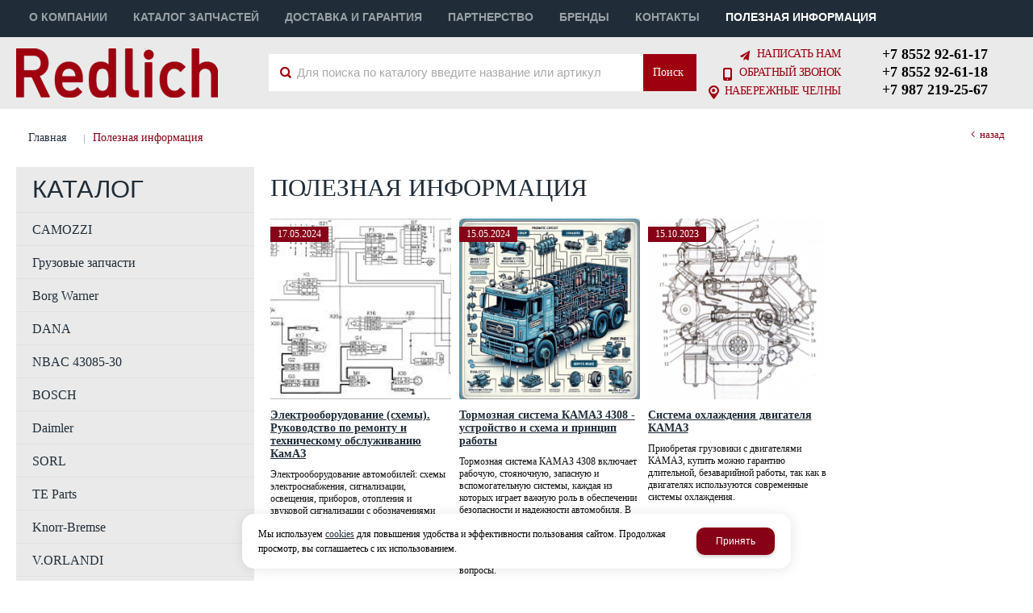

--- FILE ---
content_type: text/html; charset=utf-8
request_url: https://redlich.co/stati/
body_size: 10416
content:

<!DOCTYPE html>
<html lang="ru" prefix="og: http://ogp.me/ns#">
<head>
    <meta charset="utf-8">
	<title>Полезная информация / ООО РЕДЛИХ импортные запасные части для грузовых автомобилей</title>
	
	
		
		<meta name="robots" content="index, follow" />
        <meta name="yandex" content="index, follow" />
        <meta name="googlebot" content="index, follow" />
		<meta name='Description' content=''>
	<meta name='Keywords' content=''>

	
	<meta name="format-detection" content="telephone=no">

	<meta property="og:locale" content="ru_RU" />
	<meta property='og:type' content='website'/>
   	<meta property='og:url' content='https://redlich.co/stati/'/>

	
	<meta property='og:title' content='Полезная информация' />
		
	<meta name='viewport' content='width=device-width,initial-scale=1.0'>	
	<link rel='icon' href='/a/redlich/favicon.ico' type='image/x-icon'><link rel='shortcut icon' href='/a/redlich/favicon.ico' type='image/x-icon'>

	

		<link rel="canonical" href="https://redlich.co/stati/"/>
	<script src="/js/jquery-2.1.4.min.js"></script>
	
	<style>
	@import "http://fonts.fontstorage.com/import/opensans.css";
</style>
<script>
	$(document).ready(function () {
		var a = $(".subdiv-search .catalog-items-list").length;
		if (!a) {
			$('.subdiv-search .search_info').css("display", "block");
		}
		$('.fast_buy a').attr('title', 'Уточнить срок поставки')
		$('.fast_buy .a_fast').text('Уточнить срок поставки')
		if ($('.have_item span.instock').length > 0) {
			$('.card_btn .fast_buy').hide();
		}
		$('.pagelist .catalog-table .td_incart .notstock').each(function () {
			product_id = $(this).parents('.table-item').attr('data-id');
			form_link = $('<a href="/cart/add_cart.html?isNaked=1&itemId=' + product_id + '"><span class="a_fast_custom">Уточнить срок поставки</span></a>');
			$(this).html(form_link.attr({ "data-rel": "lightcase", "data-groupclass": "buyoneclick", "title": "Уточнить срок поставки", "alt": "Уточнить срок поставки" }));
		})

	});
</script>

<script>
	$(document).ready(function () {
		$(".subdiv-search .no-obj").html('<p><img src="/a/redlich/images/im_dostavka/404.png" alt="" width="600" height="221" style="display: block; margin-left: auto; margin-right: auto;" /></p>По Вашему запросу совпадений не найдено, попробуйте еще раз ввести артикул <strong>без пробелов, точек, запятых или тире.</strong><br><br>Так же можно осуществлять поиск по части артикула товара или его наименования.<br>Если по вашему запросу найдено много результатов поиска, то попробуйте выбрать группу товара исходя из его бренда в меню слева.');
	});
</script>
<meta name="yandex-verification" content="fab628105639bcb6" />
<meta name="google-site-verification" content="O0ixq7h7BXb0aNa1Sti8dQEH20rMjhRonRPyIIw2z3M" />
	<link href='/css/bannerslider.css' rel='Stylesheet' type='text/css'>	<LINK href='/css/grid1000.css' rel='Stylesheet' type='text/css'>
	<LINK href='/css/grid1200.css' media='screen and (min-width:1280px)' rel='Stylesheet' type='text/css'>	<link href="//redlich.co/css/style.css?v=1758701225" rel='Stylesheet' type='text/css'>
	<LINK href='/css/mobile.css?v=1746445220' media="screen and (max-width:780px)" rel='Stylesheet' type='text/css'>	<LINK href='/a/redlich/bc_custom.min.css?v=1753135003' rel='Stylesheet' type='text/css'>

	
	<meta name='theme-color' content='#870217'>
</head>


<body data-metrikaid='46348995' data-sub='280223' data-catalogue='94' data-class='2003' data-nc_ctpl='' data-kopeek='1'  class='pagelist shema1  subdiv-stati this-stati sitew1200  notauth  innerpage st94 page280223 class2003 level1 targcookie naberezhnye-chelny left-have design-no editor-2'>
	<!--<div id="page-preloader"></div>-->
	<section id='mobile-panel' class='mobyes mainmenubg mpanel-linemenu'>
				<div class='mpanel-first'>
					<div class='mpanel-item mpanel-menu' onclick='load.clickItem("#mobile-menu")'><span>меню</span></div>
				</div>
				<div class='mpanel-second'>
					<div class='mpanel-item mpanel-info'></div>
					<div class='mpanel-item mpanel-search' onclick='load.clickItem("#mobile-search")'></div>
					
					<div class='mpanel-item mpanel-cart '>
					<span class='mpanel-cart-count'>0</span>
				</div>
				</div>
			</section>
			<section id='mobile-menu' class='mobyes'>
					<div class='menu-close' onclick='load.itemClose("#mobile-menu")'>✕</div>
					<div class='mobile-menu-body' data-loaditem='/bc/modules/default/index.php?user_action=mobile_menu'>
						
					</div>
				</section>
			
			
			<section id='mobile-search' class='mainmenubg mobyes'>
							<form rel='nofollow' action='/search/' method='get' >
								<div class='msearch-clear '>✕</div>
								<span class='msearch-input'>
									<input value='' type='text' name='find' placeholder='Искать товары' autocomplete='off'>
								</span>
								<span class='msearch-btn'><input type='submit' class='submit' value='Поиск'></span>
							</form>
						</section>	<div id='site'>
		<div class='topfix'></div>
		<div id='main'>

			<section data-zone='3314' data-name='header-top' id='zone16' data-id='16' class='zone cb blk-middle'><div 0 class='zone-bg ' ></div><div class='container container_12  cb'><section class='blocks  grid_9  type-block-2 menu-type-1 mainmenu thismenu submenutype1 nomob blk-menu-header notitle blk_nomarg_head blk_nomarg_cont blk_nomarg_cont_lr_b blk_nomarg_cont_lr_h start ' data-prior='0' data-blockid='2' id='block2' data-width='9' data-sub='16934' data-admid='8045' data-cc='17238' ><article class='cb blk_body'><div class='blk_body_wrap'><nav class='header_bot elwidth100 menu-img-no'><ul class='header_menu'>


<li class='  '>
<a data-o='0' title='О компании' href='/about/'><span class='mn_sp_1 '><span>  О компании</span></span></a>
</li>


<li class=' menu-drop '><ul class='h_menu_sec'><li class='lang_true sub253204 222 '><a data-o='0' title='CAMOZZI' href='/catalog/CAMOZZI/'><span class='mn_sp_2'><span>CAMOZZI</span></span></a> </li> <li class='lang_true sub269962 222 '><a data-o='0' title='Грузовые запчасти' href='/catalog/gruzovye-zapchasti/'><span class='mn_sp_2'><span>Грузовые запчасти</span></span></a> </li> <li class='lang_true sub148142 222 '><a data-o='0' title='Borg Warner' href='/catalog/Borg-Warner/'><span class='mn_sp_2'><span>Borg Warner</span></span></a> </li> <li class='lang_true sub253205 222 '><a data-o='0' title='DANA' href='/catalog/DANA/'><span class='mn_sp_2'><span>DANA</span></span></a> </li> <li class='lang_true sub253206 222 '><a data-o='0' title='NBAC 43085-30' href='/catalog/NBAC-43085-30/'><span class='mn_sp_2'><span>NBAC 43085-30</span></span></a> </li> <li class='lang_true sub148143 222 '><a data-o='0' title='BOSCH' href='/catalog/BOSCH/'><span class='mn_sp_2'><span>BOSCH</span></span></a> </li> <li class='lang_true sub148144 222 '><a data-o='0' title='Daimler' href='/catalog/Daimler/'><span class='mn_sp_2'><span>Daimler</span></span></a> </li> <li class='lang_true sub253207 222 '><a data-o='0' title='SORL' href='/catalog/SORL/'><span class='mn_sp_2'><span>SORL</span></span></a> </li> <li class='lang_true sub253208 222 '><a data-o='0' title='TE Parts' href='/catalog/TE-Parts/'><span class='mn_sp_2'><span>TE Parts</span></span></a> </li> <li class='lang_true sub148146 222 '><a data-o='0' title='Knorr-Bremse' href='/catalog/Knorr-Bremse/'><span class='mn_sp_2'><span>Knorr-Bremse</span></span></a> </li> <li class='lang_true sub253209 222 '><a data-o='0' title='V.ORLANDI' href='/catalog/VORLANDI/'><span class='mn_sp_2'><span>V.ORLANDI</span></span></a> </li> <li class='lang_true sub148147 222 '><a data-o='0' title='MADARA group' href='/catalog/MADARA-group/'><span class='mn_sp_2'><span>MADARA group</span></span></a> </li> <li class='lang_true sub253210 222 '><a data-o='0' title='Weichai' href='/catalog/Weichai/'><span class='mn_sp_2'><span>Weichai</span></span></a> </li> <li class='lang_true sub253211 222 '><a data-o='0' title='ZF' href='/catalog/ZF/'><span class='mn_sp_2'><span>ZF</span></span></a> </li> <li class='lang_true sub253212 222 '><a data-o='0' title='Валы карданные' href='/catalog/valy-kardannye/'><span class='mn_sp_2'><span>Валы карданные</span></span></a> </li> <li class='lang_true sub148150 222 '><a data-o='0' title='PPT (Сербия)' href='/catalog/PPT-serbiya/'><span class='mn_sp_2'><span>PPT (Сербия)</span></span></a> </li> <li class='lang_true sub34802 222 '><a data-o='0' title='CUMMINS' href='/catalog/zapchasti-CUMMINS/'><span class='mn_sp_2'><span>CUMMINS</span></span></a> </li> <li class='lang_true sub148153 222 '><a data-o='0' title='WABCO' href='/catalog/WABCO/'><span class='mn_sp_2'><span>WABCO</span></span></a> </li> <li class='lang_true sub148155 222 '><a data-o='0' title='ИМПОРТ' href='/catalog/import/'><span class='mn_sp_2'><span>ИМПОРТ</span></span></a> </li> <li class='lang_true sub16971 222 '><a data-o='0' title='Спецпредложения' href='/catalog/spec/'><span class='mn_sp_2'><span>Спецпредложения</span></span></a> </li> </ul>
<a data-o='0' title='Каталог запчастей' href='/catalog/'><span class='mn_sp_1 '><span>  Каталог запчастей</span></span></a>
</li>


<li class='  '>
<a data-o='0' title='Доставка и гарантия' href='/dostavka-i-garantiya/'><span class='mn_sp_1 '><span>  Доставка и гарантия</span></span></a>
</li>


<li class='  '>
<a data-o='0' title='Партнерство' href='/partnerstvo/'><span class='mn_sp_1 '><span>  Партнерство</span></span></a>
</li>


<li class='  '>
<a data-o='0' title='Бренды' href='/vendors/'><span class='mn_sp_1 '><span>  Бренды</span></span></a>
</li>


<li class='  '>
<a data-o='0' title='Контакты' href='/contacts/'><span class='mn_sp_1 '><span>  Контакты</span></span></a>
</li>


<li class=' sub280223  active '>
<a data-o='0' title='Полезная информация' href='/stati/'><span class='mn_sp_1'><span>Полезная информация</span></span></a>
</li> </ul></nav></div></article></section><!-- /not cache 2 --></div></section><section data-zone='3262' data-name='Шапка' id='zone1' data-id='1' class='zone cb blk-middle zone-fixtop'><div 0 class='zone-bg ' ></div><header id='header' class='container container_12  cb'><section class='blocks  grid_3  type-block-1 menu-type- class2047 notitle h100 blk_nomarg_head blk_nomarg_cont blk_nomarg_cont_lr_b blk_nomarg_cont_lr_h start ' data-prior='2' data-blockid='15' id='block15' data-width='3' data-sub='16934' data-admid='8035' data-cc='17238' ><article class='cb blk_body'><div class='blk_body_wrap'><div class=txt>
<div class="obj  obj303">    <a href='/' class='logosite'>
              <div class='logo-img'>
            <img src='/a/redlich/files/16959/17262/logo_250_new_.png' alt='ООО РЕДЛИХ импортные запасные части для грузовых автомобилей'>
        </div>
              </a>
  </div>

</div></div></article></section><!-- /not cache 15 --><section class='blocks  grid_5  type-block-1 menu-type- blk-search class2001 nc2019 notitle blk_padding blk_nomarg_cont' data-prior='3' data-blockid='33' id='block33' data-width='5' data-sub='16934' data-admid='8021' data-cc='17238' ><article class='cb blk_body'><div class='blk_body_wrap'>  <div class="header_search">
    <form class='searchform  iconsCol' action='/search/' method='get'
      >
      <div class='searchform-inp'>
        <input class='inp' value='' type=text autocomplete="off" name=find
          placeholder='Для поиска по каталогу введите название или артикул'>
      </div>
      <span class="btn-strt search_btn"><input type=submit class=submit
          value='Поиск'></span>

          </form>
  </div>
</div></article></section><!-- /not cache 33 --><section class='blocks  grid_2  type-block-3 menu-type- notitle blk_nomarg_cont_lr_b blk_nomarg_cont_lr_h' data-prior='4' data-blockid='38' id='block38' data-width='2' data-sub='16934' data-admid='8156' data-cc='17238' ><article class='cb blk_body'><div class='blk_body_wrap'><div class='cb tel_links'>

		

		

		
		<div class='tel_lnk_btn'>

			
				<div class='regper_link iconsCol icons i_sendmail'>
					<a rel='nofollow' href='#feedback' data-lc-href='/feedback/?isNaked=1' class='link-feedback' title='Написать нам' data-rel='lightcase' data-maxwidth='380' data-groupclass='feedback modal-form' data-metr='mailtoplink'>Написать нам</a>
				</div>
			

			
				<div class='regper_link iconsCol icons i_call'>
					<a rel='nofollow' href='#' data-lc-href='/callme/?isNaked=1' class='link-callme' title='Обратный звонок' data-rel='lightcase' data-maxwidth='390' data-groupclass='callme modal-form' data-metr='calltoplink'>Обратный звонок</a>
				</div>
			

			
				<div class='regper_link iconsCol icons i_city'><a
				href='#' data-lc-href='/bc/modules/default/index.php?user_action=citylist'
				title='Выберите город'
				data-rel='lightcase'
				class='targeting-a '
				data-maxwidth='880'
				data-groupclass='modal-targeting targeting-big'
			>Набережные Челны</a><div class='seo target_cities none'><a rel='nofollow' href='//redlich.co'>Балашиха</a><a rel='nofollow' href='//redlich.co'>Барнаул</a><a rel='nofollow' href='//redlich.co'>Владивосток</a><a rel='nofollow' href='//redlich.co'>Волгоград</a><a rel='nofollow' href='//redlich.co'>Воронеж</a><a rel='nofollow' href='//redlich.co'>Екатеринбург</a><a rel='nofollow' href='//redlich.co'>Ижевск</a><a rel='nofollow' href='//redlich.co'>Иркутск</a><a rel='nofollow' href='//redlich.co'>Казань</a><a rel='nofollow' href='//redlich.co'>Кемерово</a><a rel='nofollow' href='//krasnodar.redlich.co'>Краснодар</a><a rel='nofollow' href='//redlich.co'>Красноярск</a><a rel='nofollow' href='//redlich.co'>Махачкала</a><a rel='nofollow' href='//redlich.co'>Москва</a><a rel='nofollow' href='//redlich.co'>Набережные Челны</a><a rel='nofollow' href='//redlich.co'>Нижний Новгород</a><a rel='nofollow' href='//redlich.co'>Новокузнецк</a><a rel='nofollow' href='//redlich.co'>Новосибирск</a><a rel='nofollow' href='//redlich.co'>Омск</a><a rel='nofollow' href='//redlich.co'>Оренбург</a><a rel='nofollow' href='//redlich.co'>Пенза</a><a rel='nofollow' href='//redlich.co'>Пермь</a><a rel='nofollow' href='//redlich.co'>Ростов-на-Дону</a><a rel='nofollow' href='//redlich.co'>Рязань</a><a rel='nofollow' href='//redlich.co'>Самара</a><a rel='nofollow' href='//redlich.co'>Санкт-Петербург</a><a rel='nofollow' href='//redlich.co'>Саратов</a><a rel='nofollow' href='//redlich.co'>Севастополь</a><a rel='nofollow' href='//redlich.co'>Ставрополь</a><a rel='nofollow' href='//redlich.co'>Тольятти</a><a rel='nofollow' href='//redlich.co'>Томск</a><a rel='nofollow' href='//redlich.co'>Тюмень</a><a rel='nofollow' href='//redlich.co'>Ульяновск</a><a rel='nofollow' href='//ufa.redlich.co'>Уфа</a><a rel='nofollow' href='//redlich.co'>Хабаровск</a><a rel='nofollow' href='//redlich.co'>Челябинск</a><a rel='nofollow' href='//redlich.co'>Ярославль</a></div></div>
			


			

			

			
		</div>
		

	</div></div></article></section><!-- /not cache 38 --><section class='blocks  grid_2  type-block- menu-type- notitle h100 blk_nomarg_head blk_nomarg_cont blk_nomarg_cont_lr_b blk_nomarg_cont_lr_h end ' data-prior='5' data-blockid='17' id='block17' data-width='2' data-sub='16934' data-admid='8033' data-cc='17238' ><article class='cb blk_body'><div class='blk_body_wrap'><div class='blockText txt ' ><p><span style="font-size: 18px;"><a href="tel:+7%208552 92-61-17">+7 8552 92-61-17</a></span><br /><span style="font-size: 18px;"><a href="tel:+7%208552 92-61-18">+7 8552 92-61-18</a></span><br /><span style="font-size: 18px;"><a href="tel:+7%20987 219-25-67">+7 987 219-25-67</a></span></p></div></div></article></section><!-- /not cache 17 --></header></section>
			<section id='center'>
				<div class='centerwrap container container_12'>

				<section class='line_info'><ul class='xleb' itemscope itemtype='http://schema.org/BreadcrumbList'><li class='xleb-item'>
										<span itemscope='' itemprop='itemListElement' itemtype='http://schema.org/ListItem'>
											<span itemprop='name'>
												<a href='/'  itemprop='item'>Главная</a>
											</span>
											<meta itemprop='position' content='1' /> 
										</span></li><li class='xleb-item'>
	<span itemscope='' itemprop='itemListElement' itemtype='http://schema.org/ListItem'>
		<span itemprop='name'>
			<link href='/stati/' itemprop='item'>
			Полезная информация<span class='xleb-close'></span>
		</span>
		<meta itemprop='position' content='2'>
	</span>
</li></ul><span>
								<a href='/' class='back_catalog icons i_left'>
									Назад
								</a>
							</span></section>
				
				<section id='sidebar' data-zone='3257' data-id='2' data-width='3' data-name='Зона слева' class='zone zone2 grid_3 start'><div class='container-zone'><section class='blocks  grid_3  type-block-2 menu-type-20 submenublock thismenu submenutype20 nomob blk-menu-left blk_nomarg_cont_lr_b blk_nomarg_cont_lr_h start end ' data-prior='9' data-blockid='11' id='block11' data-width='3' data-sub='16934' data-admid='8039' data-cc='17238' ><header class='blk_head '>
								<div class='h2'>Каталог</div>
								</header><article class='cb blk_body'><div class='blk_body_wrap'><ul class='menu-img-no menu-dashed menu-decoration-no menu_catalog'>


<li class=' sub253204 '>
							<a data-o='0' data-sub='253204' href='/catalog/CAMOZZI/'>
								
								<span class='menu_title'><span class='menu-tit'>CAMOZZI</span><span class='menu-sub'></span></span>
								<span class='menu_arrow'></span>
							</a> </li> 


<li class=' sub269962 '>
							<a data-o='0' data-sub='269962' href='/catalog/gruzovye-zapchasti/'>
								
								<span class='menu_title'><span class='menu-tit'>Грузовые запчасти</span><span class='menu-sub'></span></span>
								<span class='menu_arrow'></span>
							</a> </li> 


<li class=' sub148142 '>
							<a data-o='0' data-sub='148142' href='/catalog/Borg-Warner/'>
								
								<span class='menu_title'><span class='menu-tit'>Borg Warner</span><span class='menu-sub'></span></span>
								<span class='menu_arrow'></span>
							</a> </li> 


<li class=' sub253205 '>
							<a data-o='0' data-sub='253205' href='/catalog/DANA/'>
								
								<span class='menu_title'><span class='menu-tit'>DANA</span><span class='menu-sub'></span></span>
								<span class='menu_arrow'></span>
							</a> </li> 


<li class=' sub253206 '>
							<a data-o='0' data-sub='253206' href='/catalog/NBAC-43085-30/'>
								
								<span class='menu_title'><span class='menu-tit'>NBAC 43085-30</span><span class='menu-sub'></span></span>
								<span class='menu_arrow'></span>
							</a> </li> 


<li class=' sub148143 '>
							<a data-o='0' data-sub='148143' href='/catalog/BOSCH/'>
								
								<span class='menu_title'><span class='menu-tit'>BOSCH</span><span class='menu-sub'></span></span>
								<span class='menu_arrow'></span>
							</a> </li> 


<li class=' sub148144 '>
							<a data-o='0' data-sub='148144' href='/catalog/Daimler/'>
								
								<span class='menu_title'><span class='menu-tit'>Daimler</span><span class='menu-sub'></span></span>
								<span class='menu_arrow'></span>
							</a> </li> 


<li class=' sub253207 '>
							<a data-o='0' data-sub='253207' href='/catalog/SORL/'>
								
								<span class='menu_title'><span class='menu-tit'>SORL</span><span class='menu-sub'></span></span>
								<span class='menu_arrow'></span>
							</a> </li> 


<li class=' sub253208 '>
							<a data-o='0' data-sub='253208' href='/catalog/TE-Parts/'>
								
								<span class='menu_title'><span class='menu-tit'>TE Parts</span><span class='menu-sub'></span></span>
								<span class='menu_arrow'></span>
							</a> </li> 


<li class=' sub148146 '>
							<a data-o='0' data-sub='148146' href='/catalog/Knorr-Bremse/'>
								
								<span class='menu_title'><span class='menu-tit'>Knorr-Bremse</span><span class='menu-sub'></span></span>
								<span class='menu_arrow'></span>
							</a> </li> 


<li class=' sub253209 '>
							<a data-o='0' data-sub='253209' href='/catalog/VORLANDI/'>
								
								<span class='menu_title'><span class='menu-tit'>V.ORLANDI</span><span class='menu-sub'></span></span>
								<span class='menu_arrow'></span>
							</a> </li> 


<li class=' sub148147 '>
							<a data-o='0' data-sub='148147' href='/catalog/MADARA-group/'>
								
								<span class='menu_title'><span class='menu-tit'>MADARA group</span><span class='menu-sub'></span></span>
								<span class='menu_arrow'></span>
							</a> </li> 


<li class=' sub253210 '>
							<a data-o='0' data-sub='253210' href='/catalog/Weichai/'>
								
								<span class='menu_title'><span class='menu-tit'>Weichai</span><span class='menu-sub'></span></span>
								<span class='menu_arrow'></span>
							</a> </li> 


<li class=' sub253211 '>
							<a data-o='0' data-sub='253211' href='/catalog/ZF/'>
								
								<span class='menu_title'><span class='menu-tit'>ZF</span><span class='menu-sub'></span></span>
								<span class='menu_arrow'></span>
							</a> </li> 


<li class=' sub253212 '>
							<a data-o='0' data-sub='253212' href='/catalog/valy-kardannye/'>
								
								<span class='menu_title'><span class='menu-tit'>Валы карданные</span><span class='menu-sub'></span></span>
								<span class='menu_arrow'></span>
							</a> </li> 


<li class=' sub148150 '>
							<a data-o='0' data-sub='148150' href='/catalog/PPT-serbiya/'>
								
								<span class='menu_title'><span class='menu-tit'>PPT (Сербия)</span><span class='menu-sub'></span></span>
								<span class='menu_arrow'></span>
							</a> </li> 


<li class=' sub34802 '>
							<a data-o='0' data-sub='34802' href='/catalog/zapchasti-CUMMINS/'>
								
								<span class='menu_title'><span class='menu-tit'>CUMMINS</span><span class='menu-sub'></span></span>
								<span class='menu_arrow'></span>
							</a> </li> 


<li class=' sub148153 '>
							<a data-o='0' data-sub='148153' href='/catalog/WABCO/'>
								
								<span class='menu_title'><span class='menu-tit'>WABCO</span><span class='menu-sub'></span></span>
								<span class='menu_arrow'></span>
							</a> </li> 


<li class=' sub148155 '>
							<a data-o='0' data-sub='148155' href='/catalog/import/'>
								
								<span class='menu_title'><span class='menu-tit'>ИМПОРТ</span><span class='menu-sub'></span></span>
								<span class='menu_arrow'></span>
							</a> </li> 


<li class=' sub16971 '>
							<a data-o='0' data-sub='16971' href='/catalog/spec/'>
								
								<span class='menu_title'><span class='menu-tit'>Спецпредложения</span><span class='menu-sub'></span></span>
								<span class='menu_arrow'></span>
							</a> </li> </ul></div></article></section><!-- /not cache 11 --></div></section>				<section id='content' class='end  grid_9'>
				    <section class='zone zone3 cb' data-zone='3264' data-id='3'  data-width='9'><div class='container-zone'></div></section>
	                  <section class='zone-title'>
				<h1>Полезная информация</h1>
				
			</section>	                  	                  <section class='zone zone4 cb' data-zone='3255' data-id='4'  data-width='9'>
                          <div class='container-zone'>
                              <section class='start end zone-content-all grid_9 typeblock'><article>
                              							  
							                                
                              
                              <div class='zone-content'>                                  								  

	<ul class='news-items template-1' data-sizeitem='200' data-margin='10'>

<li class='news-item obj obj26973 ' >
								
								<div class='news-body'>
									<div class='image-default image-cover'>
								<a href='/stati/elektrooborudovanie-skhemy.html' >
									<img src='/a/redlich/files/280223/278729/images.jpg' alt='Электрооборудование (схемы). Руководство по ремонту и техническому обслуживанию КамАЗ' >
								</a>
							</div>
									<div class='news-date'><div class='date-type-1'><span class='day'>17</span><span class='dot'>.</span><span class='month'>05</span><span class='dot'>.</span><span class='year'>2024</span></div></div>
									<div class='news-data'>
										<div class='news-name'>
											<a href='/stati/elektrooborudovanie-skhemy.html' >
												Электрооборудование (схемы). Руководство по ремонту и техническому обслуживанию КамАЗ
											</a>
										</div>
										<div class='news-text'>Электрооборудование автомобилей: схемы электроснабжения, сигнализации, освещения, приборов, отопления и звуковой сигнализации с обозначениями элементов и проводов.</div>
									</div>
								</div>
							</li><li class='news-item obj obj26942 ' >
								
								<div class='news-body'>
									<div class='image-default image-cover'>
								<a href='/stati/tormoznaya-sistema-kamaz-4308.html' >
									<img src='/a/redlich/files/280223/278729/System_of_a_KamAZ_4308.webp' alt='Тормозная система КАМАЗ 4308 - устройство и схема и принцип работы' >
								</a>
							</div>
									<div class='news-date'><div class='date-type-1'><span class='day'>15</span><span class='dot'>.</span><span class='month'>05</span><span class='dot'>.</span><span class='year'>2024</span></div></div>
									<div class='news-data'>
										<div class='news-name'>
											<a href='/stati/tormoznaya-sistema-kamaz-4308.html' >
												Тормозная система КАМАЗ 4308 - устройство и схема и принцип работы
											</a>
										</div>
										<div class='news-text'>Тормозная система КАМАЗ 4308 включает рабочую, стояночную, запасную и вспомогательную системы, каждая из которых играет важную роль в обеспечении безопасности и надежности автомобиля. В статье рассматриваются устройство, принципы работы и особенности каждой системы, а также советы по техническому обслуживанию и часто задаваемые вопросы.</div>
									</div>
								</div>
							</li><li class='news-item obj obj24695 ' >
								
								<div class='news-body'>
									<div class='image-default image-cover'>
								<a href='/stati/sistema-ohlazhdeniya-dvigatelya-kamaz.html' >
									<img src='/a/redlich/files/280223/278729/image_125_903x1024.png' alt='Система охлаждения двигателя КАМАЗ' >
								</a>
							</div>
									<div class='news-date'><div class='date-type-1'><span class='day'>15</span><span class='dot'>.</span><span class='month'>10</span><span class='dot'>.</span><span class='year'>2023</span></div></div>
									<div class='news-data'>
										<div class='news-name'>
											<a href='/stati/sistema-ohlazhdeniya-dvigatelya-kamaz.html' >
												Система охлаждения двигателя КАМАЗ
											</a>
										</div>
										<div class='news-text'>Приобретая грузовики с двигателями КАМАЗ, купить можно гарантию длительной, безаварийной работы, так как в двигателях используются современные системы охлаждения.</div>
									</div>
								</div>
							</li>	</ul>
                                    									


                                								
																																	
                                								

                                </div></article></section>                            </div>
                        </section>

    					<section class='zone zone5 cb' data-zone='3256' data-id='5'  data-width='9'><div class='container-zone'></div></section>
    				</section>

                    
    				
    				<div class='clear'></div>
    			</div>
    		</section>

    		
    	</div>
    </div>

    <section data-zone='3263' data-name='Нижнее меню' id='zone11' data-id='11' class='zone cb blk-middle'><div 0 class='zone-bg ' ></div><div class='container container_12  cb'><section class='blocks  grid_4  type-block-1 menu-type- class2012 blk_nomarg_cont_lr_b blk_nomarg_cont_lr_h start ' data-prior='29' data-blockid='19' id='block19' data-width='4' data-sub='16934' data-admid='8031' data-cc='17238' ><header class='blk_head '>
								<div class='h2'>Адрес</div>
								</header><article class='cb blk_body'><div class='blk_body_wrap'><div class='blockText txt ' ><p style="text-align: left;"><strong>Адреса пунктов выдачи ТК СДЕК:</strong></p><ul style="text-align: left;"><li><span>Москва, пр. Дмитровский, 4<br /></span></li><li><span>Санкт-Петербург, ул. 1-я линия В.О, 34</span></li><li><span>Балашиха, ул. Кожедуба, 4</span></li><li><span>Барнаул, пр-т Строителей, 26</span></li></ul><ul style="text-align: left; display: none;" id="myText"><li><span>Владивосток, ул. Русская, 27Д, лит. А</span></li><li><span>Волгоград, пр-т Университетский, 25</span></li><li><span>Воронеж, ул. 9 Января, 270Б</span></li><li><span>Екатеринбург, ул. Ясная, 1/1</span></li><li><span>Ижевск, ул. 40 лет Победы, 94</span></li><li><span>Иркутск, ул. Сергеева, 3Б/1, 104</span></li><li><span>Казань, ул. тракт Сибирский, 34А</span></li><li><span>Кемерово, пр-т Кузнецкий, 10</span></li><li><span>Краснодар, ул. 40 лет Победы, 184 корп. 3</span></li><li><span>Красноярск, ул. Говорова, 53/4</span></li><li><span>Махачкала, На ПЕТРА ПЕРВОГО, 71</span></li><li><span>Нижний Новгород, ул.Медицинская, 12, пом.3</span></li><li><span>Новокузнецк, ул. Строителей, 1</span></li><li><span>Новосибирск, ул. Новосибирская, 10</span></li><li><span>Оренбург, Ул. Кима 25</span></li><li><span>Пенза, ул. Центральная, 1 к2</span></li><li><span>Пермь, ул. Чкалова, 4</span></li><li><span>Ростов-на-Дону, ул. Ленина, 93</span></li><li><span>Рязань, пр-т Первомайский, 7</span></li><li><span>Самара, ул. Молодогвардейская, 180, 19</span></li><li><span>Саратов, ул. Высокая, 12 А</span></li><li><span>Севастополь, ул. Воронина, 10/1</span></li><li><span>Ставрополь, ул. Ленина, 97</span></li><li><span>Тольятти, ул. Мира, 115</span></li><li><span>Томск, ул. 19 Гвардейской Дивизии, 7</span></li><li><span>Тюмень, ул. Республики, 181</span></li><li><span>Ульяновск, ул. Пушкарева, 11</span></li><li><span>Уфа, пр-т Октября, 60</span></li><li><span>Хабаровск, ул. Волочаевская, 184</span></li><li><span>Челябинск, ул. Гагарина, 9</span></li><li><span>Ярославль, пр-т Машиностроителей, 52</span></li></ul><p><button id="toggleBtn">Показать/Скрыть пункты</button></p><script>const toggleBtn = document.getElementById("toggleBtn");const myText = document.getElementById("myText");toggleBtn.addEventListener("click", () => {  if (myText.style.display === "none") {     myText.style.display = "block";  } else {    myText.style.display = "none";   }});// ]]></script></div>

	<div class='contacts-items template-1'>
<div itemscope itemtype='http://schema.org/LocalBusiness' class='obj  obj255 item-contact template-1'>
							 
								<div class='none' itemprop='name' >ООО РЕДЛИХ импортные запасные части для грузовых автомобилей</div>
								
									<div class='i_c_item iconsCol icons i_city' itemprop='address' itemscope itemtype='http://schema.org/PostalAddress'>
										<span class='ind_c' itemprop='streetAddress'>Республика Татарстан, г. Набережные Челны, ул. Мензелинский тракт, 48</span>
										
											<div class='i_c_map'>
												<a rel='nofollow' title='Схема проезда' data-rel='lightcase' href='/contacts/contactas_255.html?isNaked=1' data-lc-options='{"type":"iframe","maxHeight":600,"groupClass":"modal-obj"}'>Посмотреть на карте</a>
											</div>
										
									</div>
								
								<div class='i_c_item iconsCol icons i_tel cb'><div class='how_phone_item'><a itemprop='telephone' href='tel:78552926117' data-metr='contactphone'>+7 8552 92-61-17</a></div><div class='how_phone_item'><a itemprop='telephone' href='tel:78552926118' data-metr='contactphone'>+7 8552 92-61-18</a></div><div class='how_phone_item'><a itemprop='telephone' href='tel:79872192567' data-metr='contactphone'>+7 987 219-25-67</a></div></div>
								
								<div class='i_c_item iconsCol icons i_time'><div class='item-contact-time iconsCol icons i_time'>Пн-Пт: 08:30-17:00<br/>Сб-Вс: выходной</div></div>
								<div class='i_c_item iconsCol icons i_email'>
									<div class='ind_e_i mailaj'>E-mail: <a data-a1='redlich' data-a2='ru' data-a3='inbox' href='mailto:redlich@inbox.ru' data-metr='contactemail' ><span itemprop='email' >redlich@inbox.ru</span></a></div>
									
									
								</div>
								
							</div>	</div>
</div></article></section><!-- /not cache 19 --><section class='blocks  grid_4  type-block-1 menu-type- nomob class2012 blk_nomarg_cont_lr_b blk_nomarg_cont_lr_h' data-prior='30' data-blockid='39' id='block39' data-width='4' data-sub='16934' data-admid='8227' data-cc='17238' ><header class='blk_head '>
								<div class='h2'>Телефон</div>
								</header><article class='cb blk_body'><div class='blk_body_wrap'>

	<div class='contacts-items template-1'>
<div itemscope itemtype='http://schema.org/LocalBusiness' class='obj  obj255 item-contact template-1'>
							 
								<div class='none' itemprop='name' >ООО РЕДЛИХ импортные запасные части для грузовых автомобилей</div>
								
									<div class='i_c_item iconsCol icons i_city' itemprop='address' itemscope itemtype='http://schema.org/PostalAddress'>
										<span class='ind_c' itemprop='streetAddress'>Республика Татарстан, г. Набережные Челны, ул. Мензелинский тракт, 48</span>
										
											<div class='i_c_map'>
												<a rel='nofollow' title='Схема проезда' data-rel='lightcase' href='/contacts/contactas_255.html?isNaked=1' data-lc-options='{"type":"iframe","maxHeight":600,"groupClass":"modal-obj"}'>Посмотреть на карте</a>
											</div>
										
									</div>
								
								<div class='i_c_item iconsCol icons i_tel cb'><div class='how_phone_item'><a itemprop='telephone' href='tel:78552926117' data-metr='contactphone'>+7 8552 92-61-17</a></div><div class='how_phone_item'><a itemprop='telephone' href='tel:78552926118' data-metr='contactphone'>+7 8552 92-61-18</a></div><div class='how_phone_item'><a itemprop='telephone' href='tel:79872192567' data-metr='contactphone'>+7 987 219-25-67</a></div></div>
								
								<div class='i_c_item iconsCol icons i_time'><div class='item-contact-time iconsCol icons i_time'>Пн-Пт: 08:30-17:00<br/>Сб-Вс: выходной</div></div>
								<div class='i_c_item iconsCol icons i_email'>
									<div class='ind_e_i mailaj'>E-mail: <a data-a1='redlich' data-a2='ru' data-a3='inbox' href='mailto:redlich@inbox.ru' data-metr='contactemail' ><span itemprop='email' >redlich@inbox.ru</span></a></div>
									
									
								</div>
								
							</div>	</div>
</div></article></section><!-- /not cache 39 --><section class='blocks  grid_4  type-block-1 menu-type- class2012 blk_nomarg_cont_lr_b blk_nomarg_cont_lr_h end ' data-prior='31' data-blockid='40' id='block40' data-width='4' data-sub='16934' data-admid='8228' data-cc='17238' ><header class='blk_head '>
								<div class='h2'>Время работы</div>
								</header><article class='cb blk_body'><div class='blk_body_wrap'>

	<div class='contacts-items template-1'>
<div itemscope itemtype='http://schema.org/LocalBusiness' class='obj  obj255 item-contact template-1'>
							 
								<div class='none' itemprop='name' >ООО РЕДЛИХ импортные запасные части для грузовых автомобилей</div>
								
									<div class='i_c_item iconsCol icons i_city' itemprop='address' itemscope itemtype='http://schema.org/PostalAddress'>
										<span class='ind_c' itemprop='streetAddress'>Республика Татарстан, г. Набережные Челны, ул. Мензелинский тракт, 48</span>
										
											<div class='i_c_map'>
												<a rel='nofollow' title='Схема проезда' data-rel='lightcase' href='/contacts/contactas_255.html?isNaked=1' data-lc-options='{"type":"iframe","maxHeight":600,"groupClass":"modal-obj"}'>Посмотреть на карте</a>
											</div>
										
									</div>
								
								<div class='i_c_item iconsCol icons i_tel cb'><div class='how_phone_item'><a itemprop='telephone' href='tel:78552926117' data-metr='contactphone'>+7 8552 92-61-17</a></div><div class='how_phone_item'><a itemprop='telephone' href='tel:78552926118' data-metr='contactphone'>+7 8552 92-61-18</a></div><div class='how_phone_item'><a itemprop='telephone' href='tel:79872192567' data-metr='contactphone'>+7 987 219-25-67</a></div></div>
								
								<div class='i_c_item iconsCol icons i_time'><div class='item-contact-time iconsCol icons i_time'>Пн-Пт: 08:30-17:00<br/>Сб-Вс: выходной</div></div>
								<div class='i_c_item iconsCol icons i_email'>
									<div class='ind_e_i mailaj'>E-mail: <a data-a1='redlich' data-a2='ru' data-a3='inbox' href='mailto:redlich@inbox.ru' data-metr='contactemail' ><span itemprop='email' >redlich@inbox.ru</span></a></div>
									
									
								</div>
								
							</div>	</div>
</div></article></section><!-- /not cache 40 --></div></section><footer><section data-zone='3258' data-name='Подвал' id='zone6' data-id='6' class='zone cb'><div 0 class='zone-bg ' ></div><div class='container container_12  cb'><section class='blocks  grid_8  type-block-4 menu-type- notitle blk_nomarg_cont_lr_b blk_nomarg_cont_lr_h start ' data-prior='34' data-blockid='13' id='block13' data-width='8' data-sub='16934' data-admid='8037' data-cc='17238' ><article class='cb blk_body'><div class='blk_body_wrap'><div class='copyright-block'>
                <div class=counter><!-- BEGIN JIVOSITE CODE {literal} -->
<script type='text/javascript'>
	(function () {
		var widget_id = 'QCKKJ9j0Y8'; var d = document; var w = window; function l() {
			var s = document.createElement('script'); s.type = 'text/javascript'; s.async = true; s.src = '//code.jivosite.com/script/widget/' + widget_id; var ss = document.getElementsByTagName('script')[0]; ss.parentNode.insertBefore(s, ss);
		} if (d.readyState == 'complete') { l(); } else { if (w.attachEvent) { w.attachEvent('onload', l); } else { w.addEventListener('load', l, false); } }
	})();</script>
<!-- {/literal} END JIVOSITE CODE -->


<!--LiveInternet counter-->
<script type="text/javascript">
	document.write("<a href='//www.liveinternet.ru/click' " +
		"target=_blank><img src='//counter.yadro.ru/hit?t44.2;r" +
		escape(document.referrer) + ((typeof (screen) == "undefined") ? "" :
			";s" + screen.width + "*" + screen.height + "*" + (screen.colorDepth ?
				screen.colorDepth : screen.pixelDepth)) + ";u" + escape(document.URL) +
		";" + Math.random() +
		"' alt='' title='LiveInternet' " +
		"border='0' width='31' height='31'><\/a>")
</script><!--/LiveInternet-->
<!-- Yandex.Metrika counter -->
<script type="text/javascript">
		(function (m, e, t, r, i, k, a) {
			m[i] = m[i] || function () { (m[i].a = m[i].a || []).push(arguments) };
			m[i].l = 1 * new Date(); k = e.createElement(t), a = e.getElementsByTagName(t)[0], k.async = 1, k.src = r, a.parentNode.insertBefore(k, a)
		})
		(window, document, "script", "https://mc.yandex.ru/metrika/tag.js", "ym");

	ym(46348995, "init", {
		clickmap: true,
		trackLinks: true,
		accurateTrackBounce: true,
		webvisor: true,
		ecommerce: "dataLayer"
	});
</script>
<noscript>
	<div><img src="https://mc.yandex.ru/watch/46348995" style="position:absolute; left:-9999px;" alt="" /></div>
</noscript>
<!-- /Yandex.Metrika counter --></div>
                    <div class='copyright'>
                        <div class='copy1'>2026 © “ООО РЕДЛИХ импортные запасные части для грузовых автомобилей”</div>
                        <div class='copy2'>
                            
                            <span class='sitemaplink'><a rel='nofollow' href='/system/politika/'>Политика конфиденциальности</a> | <a href='/index/sitemap/'>Карта сайта</a>
                            </span>
                        </div>
                    </div>
                </div></div></article></section><!-- /not cache 13 --><section class='blocks  grid_4  type-block-5 menu-type- nomob notitle blk_nomarg_cont_lr_b blk_nomarg_cont_lr_h end ' data-prior='35' data-blockid='27' id='block27' data-width='4' data-sub='16934' data-admid='8025' data-cc='17238' ><article class='cb blk_body'><div class='blk_body_wrap'><!--noindex--><div class='devK' >
				  
				  <div class='devK-name1'></div>
				  <div class='devK-text'>
					  <a rel='nofollow' target=_blank href='//korzilla.ru/'>создание сайтов</a>
					  <span>и</span>
					  <a rel='nofollow' target=_blank class='logo' href='//korzilla.ru/'>продвижение сайтов</a>
				  </div>
			  </div><!--/noindex--></div></article></section><!-- /not cache 27 --></div></section></footer>
    <!--noindex-->
    <div id="notification"><div class="alert none"><a class="close" href="#"><i class="icons i_del3"></i></a><div></div></div></div>

    <div id="сonfirm-actions" style="display: none;">
        <div class="h4 сonfirm-actions-title"></div>
    	
        <div class="сonfirm-actions-text none"></div>
        <div class="result center"></div>
        <div class="сonfirm-actions-btn сs-btn">
            <a class="lightcase-ok ajax-btn" href="#">ОК</a>
            <a class="lightcase-close lc-close" href="#">ОТМЕНА</a>
        </div>
        <div class="сonfirm-actions-btn-second сs-btn">
            <a class="lightcase-ok lc-close" href="#">ОК</a>
        </div>
    </div>

    <div id="bottombut"><a href="" title='наверх' class="top"><span></span></a> </div><!--/noindex-->

    
        <script type="text/javascript" src="/js/lang.js?v=1687845930"></script>
	<script type="text/javascript" src="/js/main_min.js?v=1768460858"></script>
	
    <script type='text/javascript' src="/js/js.js?v=1762500401"></script>

    <!-- Модальное окно Cookie -->
<div id='cookie_note'>
    <p>Мы используем <a href='/system/politika/'>cookies</a> для повышения удобства и эффективности пользования сайтом.
        Продолжая просмотр, вы соглашаетесь с их использованием.</p>
        <button style='background-color: #870217' class='button cookie_accept btn btn-primary btn-sm'>Принять</button>
    </div>
    <style>
        .cookie_accept:hover {
            background-color: color-mix(in srgb, #870217, white 20%) !important;
        }
    </style>
    

        
        
    
    
</body>
</html>


--- FILE ---
content_type: text/css
request_url: https://redlich.co/a/redlich/bc_custom.min.css?v=1753135003
body_size: 8553
content:
 @charset "utf-8";  @import url(//fonts.googleapis.com/css?family="Roboto"&subset=cyrillic-ext,latin,cyrillic);body {font-family: '"Roboto"'}.submenutype1, .submenutype2, .blk_head {font-family:'"Roboto"', Tahoma, Geneva, sans-serif;}.submenutype1, .modal_head, ul.h_menu_sec, .btn-strt, a.btn-strt-a, span.radio:before, .catalog-items .fast_prew, .slider-blue .irs-slider, .slider-blue span.irs-bar, .filter-main-slider .irs-bar, body .mainmenubg, a.btn-a,ul.left_m_sec li.menu_open span.menu_plus:before, ul.left_m_sec li.menu_open span.menu_plus:after, body .blocks .owl-nav div, body .blocks .owl-dot span, body .owl-carousel .owl-nav div, body .owl-carousel .owl-dot span, .filter_m_hide .filter_m_hide_footer, .news-date > *, .template-1 li.sub, #cart-info .t-border, .cart-tags a:hover, .template-type2 #cart-info .tabs .tab a.active, .incart-typefull1 .incart_up, .incart-typefull1 .incart_down, .radio-standart .rdo-st:before, .userline-option .chb-standart label input[type='checkbox']:checked + span {background-color:#870217;} .mblk-type-2 li.active > a, .ask_question a, .fast_buy a, .kz_napisat a, #cart-info-mini:before, .template-type2 .map_marker.icons:before {color:#870217;} #cart-info .tabs .tab a.active { color: #870217 !important; } body .mainmenubg-font, body .mainmenubg-font-bf:before, body .mainmenubg-font-hov:hover, body .mainmenubg-font-hov-bf:hover:before, .txt ul li:before, .txt ol li:before, body .load-more a {color:#870217;} body .mainmenubg-bordb {border-bottom-color:#870217;} body .mainmenubg-bord, body .mainmenubg-bord-hov:hover, body .admtab, .ask_question a span, #cart-info ul.tabs, .fast_buy a span, .cart-tags a, .kz_napisat a, .template-type2 .fast_buy a, .radio-standart input:checked + .rdo-st, .userline-option .chb-standart label input[type='checkbox']:checked + span {border-color:#870217;} body .mainmenubg-bord-hov-sh:hover, body .load-more a {border-color:#870217;box-shadow: inset 0 0 0 1px #870217;} a { color: #202d38; border-bottom-color: #202d38; } ul.left_m_sec li.menu_open span.menu_plus:before, ul.left_m_sec li.menu_open span.menu_plus:after{ background: #202d38;}body { background-image: url(/a/redlich/files/bg.jpg);}body { background-attachment: fixed;}body { background-position: 0 0;}body { background-repeat: repeat; -webkit-background-size: auto; -moz-background-size: auto; -o-background-size: auto; background-size: auto;}body.innerpage { background-attachment: fixed;}body.innerpage { background-position: 0 0;}#site { background-attachment: fixed;}#site { background-position: 0 0;}#site { -webkit-background-size: cover; -moz-background-size: cover; -o-background-size: cover; background-size: cover;}.catalog-item { box-shadow: 0px 0px 0px 0px transparent;} .catalog-items { padding: 0px;}.catalog-item { border-radius: 1px; }.blk_name a { font-weight: bold; text-transform: uppercase;  } .subdivision-items .image-default:before, .subdivision-items-list .image-default:before {padding-top: 100%} .subdivision-items .sub {max-width: 100%; width: 215px; margin-right: 25px; margin-bottom: 25px;} .count-subdivision-1 .sub { width: 100%; margin-right: 0; } .count-subdivision-2 .sub { width: calc(((100% + 25px) / 2) - 25px); } .count-subdivision-2 .sub:nth-child(2n){ margin-right: 0; } .count-subdivision-3 .sub { width: calc(((100% + 25px) / 3) - 25px); } .count-subdivision-3 .sub:nth-child(3n){ margin-right: 0; } .count-subdivision-4 .sub { width: calc(((100% + 25px) / 4) - 25px); } .count-subdivision-4 .sub:nth-child(4n){ margin-right: 0; } .count-subdivision-5 .sub { width: calc(((100% + 25px) / 5) - 25px); } .count-subdivision-5 .sub:nth-child(5n){ margin-right: 0; } .count-subdivision-6 .sub { width: calc(((100% + 25px) / 6) - 25px); } .count-subdivision-6 .sub:nth-child(6n){ margin-right: 0; } .count-subdivision-7 .sub { width: calc(((100% + 25px) / 7) - 25px); } .count-subdivision-7 .sub:nth-child(7n){ margin-right: 0; } .count-subdivision-8 .sub { width: calc(((100% + 25px) / 8) - 25px); } .count-subdivision-8 .sub:nth-child(8n){ margin-right: 0; } .count-subdivision-9 .sub { width: calc(((100% + 25px) / 9) - 25px); } .count-subdivision-9 .sub:nth-child(9n){ margin-right: 0; } .count-subdivision-10 .sub { width: calc(((100% + 25px) / 10) - 25px); } .count-subdivision-10 .sub:nth-child(10n){ margin-right: 0; } .count-subdivision-11 .sub { width: calc(((100% + 25px) / 11) - 25px); } .count-subdivision-11 .sub:nth-child(11n){ margin-right: 0; } .count-subdivision-12 .sub { width: calc(((100% + 25px) / 12) - 25px); } .count-subdivision-12 .sub:nth-child(12n){ margin-right: 0; } .catalog-items .image-default:before, .catalog-items-list .image-default:before {padding-top: 100%} .catalog-items .obj {max-width: 100%; width: 215px; margin-right: 40px; margin-bottom: 40px;} .count-catalog-1 .obj { width: 100%; margin-right: 0; } .count-catalog-2 .obj { width: calc(((100% + 40px) / 2) - 40px); } .count-catalog-2 .obj:nth-child(2n){ margin-right: 0; } .count-catalog-3 .obj { width: calc(((100% + 40px) / 3) - 40px); } .count-catalog-3 .obj:nth-child(3n){ margin-right: 0; } .count-catalog-4 .obj { width: calc(((100% + 40px) / 4) - 40px); } .count-catalog-4 .obj:nth-child(4n){ margin-right: 0; } .count-catalog-5 .obj { width: calc(((100% + 40px) / 5) - 40px); } .count-catalog-5 .obj:nth-child(5n){ margin-right: 0; } .count-catalog-6 .obj { width: calc(((100% + 40px) / 6) - 40px); } .count-catalog-6 .obj:nth-child(6n){ margin-right: 0; } .count-catalog-7 .obj { width: calc(((100% + 40px) / 7) - 40px); } .count-catalog-7 .obj:nth-child(7n){ margin-right: 0; } .count-catalog-8 .obj { width: calc(((100% + 40px) / 8) - 40px); } .count-catalog-8 .obj:nth-child(8n){ margin-right: 0; } .count-catalog-9 .obj { width: calc(((100% + 40px) / 9) - 40px); } .count-catalog-9 .obj:nth-child(9n){ margin-right: 0; } .count-catalog-10 .obj { width: calc(((100% + 40px) / 10) - 40px); } .count-catalog-10 .obj:nth-child(10n){ margin-right: 0; } .count-catalog-11 .obj { width: calc(((100% + 40px) / 11) - 40px); } .count-catalog-11 .obj:nth-child(11n){ margin-right: 0; } .count-catalog-12 .obj { width: calc(((100% + 40px) / 12) - 40px); } .count-catalog-12 .obj:nth-child(12n){ margin-right: 0; } .gallery-items .image-default:before, .gallery-items-list .image-default:before {padding-top: 60%} .gallery-items .obj {max-width: 100%; width: 270px; margin-right: 7px; margin-bottom: 7px;} .count-gallery-1 .obj { width: 100%; margin-right: 0; } .count-gallery-2 .obj { width: calc(((100% + 7px) / 2) - 7px); } .count-gallery-2 .obj:nth-child(2n){ margin-right: 0; } .count-gallery-3 .obj { width: calc(((100% + 7px) / 3) - 7px); } .count-gallery-3 .obj:nth-child(3n){ margin-right: 0; } .count-gallery-4 .obj { width: calc(((100% + 7px) / 4) - 7px); } .count-gallery-4 .obj:nth-child(4n){ margin-right: 0; } .count-gallery-5 .obj { width: calc(((100% + 7px) / 5) - 7px); } .count-gallery-5 .obj:nth-child(5n){ margin-right: 0; } .count-gallery-6 .obj { width: calc(((100% + 7px) / 6) - 7px); } .count-gallery-6 .obj:nth-child(6n){ margin-right: 0; } .count-gallery-7 .obj { width: calc(((100% + 7px) / 7) - 7px); } .count-gallery-7 .obj:nth-child(7n){ margin-right: 0; } .count-gallery-8 .obj { width: calc(((100% + 7px) / 8) - 7px); } .count-gallery-8 .obj:nth-child(8n){ margin-right: 0; } .count-gallery-9 .obj { width: calc(((100% + 7px) / 9) - 7px); } .count-gallery-9 .obj:nth-child(9n){ margin-right: 0; } .count-gallery-10 .obj { width: calc(((100% + 7px) / 10) - 7px); } .count-gallery-10 .obj:nth-child(10n){ margin-right: 0; } .count-gallery-11 .obj { width: calc(((100% + 7px) / 11) - 7px); } .count-gallery-11 .obj:nth-child(11n){ margin-right: 0; } .count-gallery-12 .obj { width: calc(((100% + 7px) / 12) - 7px); } .count-gallery-12 .obj:nth-child(12n){ margin-right: 0; } .vendor-items .image-default:before, .vendor-items-list .image-default:before {padding-top: 60%} .vendor-items .obj {max-width: 100%; width: 140px; margin-right: 10px; margin-bottom: 10px;} .count-vendor-1 .obj { width: 100%; margin-right: 0; } .count-vendor-2 .obj { width: calc(((100% + 10px) / 2) - 10px); } .count-vendor-2 .obj:nth-child(2n){ margin-right: 0; } .count-vendor-3 .obj { width: calc(((100% + 10px) / 3) - 10px); } .count-vendor-3 .obj:nth-child(3n){ margin-right: 0; } .count-vendor-4 .obj { width: calc(((100% + 10px) / 4) - 10px); } .count-vendor-4 .obj:nth-child(4n){ margin-right: 0; } .count-vendor-5 .obj { width: calc(((100% + 10px) / 5) - 10px); } .count-vendor-5 .obj:nth-child(5n){ margin-right: 0; } .count-vendor-6 .obj { width: calc(((100% + 10px) / 6) - 10px); } .count-vendor-6 .obj:nth-child(6n){ margin-right: 0; } .count-vendor-7 .obj { width: calc(((100% + 10px) / 7) - 10px); } .count-vendor-7 .obj:nth-child(7n){ margin-right: 0; } .count-vendor-8 .obj { width: calc(((100% + 10px) / 8) - 10px); } .count-vendor-8 .obj:nth-child(8n){ margin-right: 0; } .count-vendor-9 .obj { width: calc(((100% + 10px) / 9) - 10px); } .count-vendor-9 .obj:nth-child(9n){ margin-right: 0; } .count-vendor-10 .obj { width: calc(((100% + 10px) / 10) - 10px); } .count-vendor-10 .obj:nth-child(10n){ margin-right: 0; } .count-vendor-11 .obj { width: calc(((100% + 10px) / 11) - 10px); } .count-vendor-11 .obj:nth-child(11n){ margin-right: 0; } .count-vendor-12 .obj { width: calc(((100% + 10px) / 12) - 10px); } .count-vendor-12 .obj:nth-child(12n){ margin-right: 0; } .advantage-items .image-default:before, .advantage-items-list .image-default:before {padding-top: 60%} .advantage-items .obj {max-width: 100%; width: 245px; margin-right: 15px; margin-bottom: 15px;} .count-advantage-1 .obj { width: 100%; margin-right: 0; } .count-advantage-2 .obj { width: calc(((100% + 15px) / 2) - 15px); } .count-advantage-2 .obj:nth-child(2n){ margin-right: 0; } .count-advantage-3 .obj { width: calc(((100% + 15px) / 3) - 15px); } .count-advantage-3 .obj:nth-child(3n){ margin-right: 0; } .count-advantage-4 .obj { width: calc(((100% + 15px) / 4) - 15px); } .count-advantage-4 .obj:nth-child(4n){ margin-right: 0; } .count-advantage-5 .obj { width: calc(((100% + 15px) / 5) - 15px); } .count-advantage-5 .obj:nth-child(5n){ margin-right: 0; } .count-advantage-6 .obj { width: calc(((100% + 15px) / 6) - 15px); } .count-advantage-6 .obj:nth-child(6n){ margin-right: 0; } .count-advantage-7 .obj { width: calc(((100% + 15px) / 7) - 15px); } .count-advantage-7 .obj:nth-child(7n){ margin-right: 0; } .count-advantage-8 .obj { width: calc(((100% + 15px) / 8) - 15px); } .count-advantage-8 .obj:nth-child(8n){ margin-right: 0; } .count-advantage-9 .obj { width: calc(((100% + 15px) / 9) - 15px); } .count-advantage-9 .obj:nth-child(9n){ margin-right: 0; } .count-advantage-10 .obj { width: calc(((100% + 15px) / 10) - 15px); } .count-advantage-10 .obj:nth-child(10n){ margin-right: 0; } .count-advantage-11 .obj { width: calc(((100% + 15px) / 11) - 15px); } .count-advantage-11 .obj:nth-child(11n){ margin-right: 0; } .count-advantage-12 .obj { width: calc(((100% + 15px) / 12) - 15px); } .count-advantage-12 .obj:nth-child(12n){ margin-right: 0; } .portfolio-items .image-default:before, .portfolio-items-list .image-default:before {padding-top: 100%} .portfolio-items .obj {max-width: 100%; width: 245px; margin-right: 10px; margin-bottom: 10px;} .count-portfolio-1 .obj { width: 100%; margin-right: 0; } .count-portfolio-2 .obj { width: calc(((100% + 10px) / 2) - 10px); } .count-portfolio-2 .obj:nth-child(2n){ margin-right: 0; } .count-portfolio-3 .obj { width: calc(((100% + 10px) / 3) - 10px); } .count-portfolio-3 .obj:nth-child(3n){ margin-right: 0; } .count-portfolio-4 .obj { width: calc(((100% + 10px) / 4) - 10px); } .count-portfolio-4 .obj:nth-child(4n){ margin-right: 0; } .count-portfolio-5 .obj { width: calc(((100% + 10px) / 5) - 10px); } .count-portfolio-5 .obj:nth-child(5n){ margin-right: 0; } .count-portfolio-6 .obj { width: calc(((100% + 10px) / 6) - 10px); } .count-portfolio-6 .obj:nth-child(6n){ margin-right: 0; } .count-portfolio-7 .obj { width: calc(((100% + 10px) / 7) - 10px); } .count-portfolio-7 .obj:nth-child(7n){ margin-right: 0; } .count-portfolio-8 .obj { width: calc(((100% + 10px) / 8) - 10px); } .count-portfolio-8 .obj:nth-child(8n){ margin-right: 0; } .count-portfolio-9 .obj { width: calc(((100% + 10px) / 9) - 10px); } .count-portfolio-9 .obj:nth-child(9n){ margin-right: 0; } .count-portfolio-10 .obj { width: calc(((100% + 10px) / 10) - 10px); } .count-portfolio-10 .obj:nth-child(10n){ margin-right: 0; } .count-portfolio-11 .obj { width: calc(((100% + 10px) / 11) - 10px); } .count-portfolio-11 .obj:nth-child(11n){ margin-right: 0; } .count-portfolio-12 .obj { width: calc(((100% + 10px) / 12) - 10px); } .count-portfolio-12 .obj:nth-child(12n){ margin-right: 0; } .news-items .image-default:before, .news-items-list .image-default:before {padding-top: 100%} .news-items .obj {max-width: 100%; width: 200px; margin-right: 10px; margin-bottom: 10px;} .count-news-1 .obj { width: 100%; margin-right: 0; } .count-news-2 .obj { width: calc(((100% + 10px) / 2) - 10px); } .count-news-2 .obj:nth-child(2n){ margin-right: 0; } .count-news-3 .obj { width: calc(((100% + 10px) / 3) - 10px); } .count-news-3 .obj:nth-child(3n){ margin-right: 0; } .count-news-4 .obj { width: calc(((100% + 10px) / 4) - 10px); } .count-news-4 .obj:nth-child(4n){ margin-right: 0; } .count-news-5 .obj { width: calc(((100% + 10px) / 5) - 10px); } .count-news-5 .obj:nth-child(5n){ margin-right: 0; } .count-news-6 .obj { width: calc(((100% + 10px) / 6) - 10px); } .count-news-6 .obj:nth-child(6n){ margin-right: 0; } .count-news-7 .obj { width: calc(((100% + 10px) / 7) - 10px); } .count-news-7 .obj:nth-child(7n){ margin-right: 0; } .count-news-8 .obj { width: calc(((100% + 10px) / 8) - 10px); } .count-news-8 .obj:nth-child(8n){ margin-right: 0; } .count-news-9 .obj { width: calc(((100% + 10px) / 9) - 10px); } .count-news-9 .obj:nth-child(9n){ margin-right: 0; } .count-news-10 .obj { width: calc(((100% + 10px) / 10) - 10px); } .count-news-10 .obj:nth-child(10n){ margin-right: 0; } .count-news-11 .obj { width: calc(((100% + 10px) / 11) - 10px); } .count-news-11 .obj:nth-child(11n){ margin-right: 0; } .count-news-12 .obj { width: calc(((100% + 10px) / 12) - 10px); } .count-news-12 .obj:nth-child(12n){ margin-right: 0; } .gencomponent-items .image-default:before, .gencomponent-items-list .image-default:before {padding-top: 60%} .gencomponent-items .obj {max-width: 100%; width: 140px; margin-right: 15px; margin-bottom: 15px;} .count-gencomponent-1 .obj { width: 100%; margin-right: 0; } .count-gencomponent-2 .obj { width: calc(((100% + 15px) / 2) - 15px); } .count-gencomponent-2 .obj:nth-child(2n){ margin-right: 0; } .count-gencomponent-3 .obj { width: calc(((100% + 15px) / 3) - 15px); } .count-gencomponent-3 .obj:nth-child(3n){ margin-right: 0; } .count-gencomponent-4 .obj { width: calc(((100% + 15px) / 4) - 15px); } .count-gencomponent-4 .obj:nth-child(4n){ margin-right: 0; } .count-gencomponent-5 .obj { width: calc(((100% + 15px) / 5) - 15px); } .count-gencomponent-5 .obj:nth-child(5n){ margin-right: 0; } .count-gencomponent-6 .obj { width: calc(((100% + 15px) / 6) - 15px); } .count-gencomponent-6 .obj:nth-child(6n){ margin-right: 0; } .count-gencomponent-7 .obj { width: calc(((100% + 15px) / 7) - 15px); } .count-gencomponent-7 .obj:nth-child(7n){ margin-right: 0; } .count-gencomponent-8 .obj { width: calc(((100% + 15px) / 8) - 15px); } .count-gencomponent-8 .obj:nth-child(8n){ margin-right: 0; } .count-gencomponent-9 .obj { width: calc(((100% + 15px) / 9) - 15px); } .count-gencomponent-9 .obj:nth-child(9n){ margin-right: 0; } .count-gencomponent-10 .obj { width: calc(((100% + 15px) / 10) - 15px); } .count-gencomponent-10 .obj:nth-child(10n){ margin-right: 0; } .count-gencomponent-11 .obj { width: calc(((100% + 15px) / 11) - 15px); } .count-gencomponent-11 .obj:nth-child(11n){ margin-right: 0; } .count-gencomponent-12 .obj { width: calc(((100% + 15px) / 12) - 15px); } .count-gencomponent-12 .obj:nth-child(12n){ margin-right: 0; }  .page16952 .vendor-items .image-default:before, .page16952 .vendor-items-list .image-default:before {padding-top: 60%} .page16952 .vendor-items .obj {max-width: 100%; width: 160px; margin-right: 15px; margin-bottom: 15px;} .page16952 .count-vendor-1 .obj { width: 100%; margin-right: 0; } .page16952 .count-vendor-2 .obj { width: calc(((100% + 15px) / 2) - 15px); } .page16952 .count-vendor-2 .obj:nth-child(2n){ margin-right: 0; } .page16952 .count-vendor-3 .obj { width: calc(((100% + 15px) / 3) - 15px); } .page16952 .count-vendor-3 .obj:nth-child(3n){ margin-right: 0; } .page16952 .count-vendor-4 .obj { width: calc(((100% + 15px) / 4) - 15px); } .page16952 .count-vendor-4 .obj:nth-child(4n){ margin-right: 0; } .page16952 .count-vendor-5 .obj { width: calc(((100% + 15px) / 5) - 15px); } .page16952 .count-vendor-5 .obj:nth-child(5n){ margin-right: 0; } .page16952 .count-vendor-6 .obj { width: calc(((100% + 15px) / 6) - 15px); } .page16952 .count-vendor-6 .obj:nth-child(6n){ margin-right: 0; } .page16952 .count-vendor-7 .obj { width: calc(((100% + 15px) / 7) - 15px); } .page16952 .count-vendor-7 .obj:nth-child(7n){ margin-right: 0; } .page16952 .count-vendor-8 .obj { width: calc(((100% + 15px) / 8) - 15px); } .page16952 .count-vendor-8 .obj:nth-child(8n){ margin-right: 0; } .page16952 .count-vendor-9 .obj { width: calc(((100% + 15px) / 9) - 15px); } .page16952 .count-vendor-9 .obj:nth-child(9n){ margin-right: 0; } .page16952 .count-vendor-10 .obj { width: calc(((100% + 15px) / 10) - 15px); } .page16952 .count-vendor-10 .obj:nth-child(10n){ margin-right: 0; } .page16952 .count-vendor-11 .obj { width: calc(((100% + 15px) / 11) - 15px); } .page16952 .count-vendor-11 .obj:nth-child(11n){ margin-right: 0; } .page16952 .count-vendor-12 .obj { width: calc(((100% + 15px) / 12) - 15px); } .page16952 .count-vendor-12 .obj:nth-child(12n){ margin-right: 0; } #block38 {}#block38 .blk_head {text-align: right;}#block38 .blk_body {text-align: right;}#block39 {}.block39 .blk_head.nobg, #block39 .blk_head.nobg a, #block39 .blk_body, #block39 .tel_lp_item a {color:#202d38 !important;}#block39 .blk_body a {color:#202d38;} ul.left_m_sec li.menu_open span.menu_plus:before, ul.left_m_sec li.menu_open span.menu_plus:after {background:#202d38;}#block39 .blk_head {text-align: center;}#block39 .blk_body {text-align: center;}#block39 .blk_head .h2{text-transform:uppercase;}#block39 .blk_head .h2, #block39 .blk_head a {color: #870217;}#block33 {}#block33 .blk_head {text-align: left;}#block33 .blk_body {text-align: left;} #block33 {padding: 3px; box-shadow: 0px 0px 0px 3px #a3aab1 inset;} #block33 .blk_head {border-bottom: 1px rgba(163,170,177,0.2) solid;} #block33 .blk_body > ul > li:first-of-type {border-top: 0px;} #block33 .blk_body > ul > li:last-of-type {border-bottom: 0px;} #block33 .blk_head .h2, #block33 .blk_head a {font-size: 18px;}#block32 {}#block32 .blk_head {text-align: left;}#block32 .blk_body {text-align: left;}#block32 .blk_head .h2, #block32 .blk_head a {font-size: 18px;} #block32 .catalog-items .image-default:before, #block32 .catalog-items-list .image-default:before {padding-top: 75%} #block32 .catalog-items .obj {max-width: 100%; width: 290px; margin-right: 10px; margin-bottom: 10px;} #block32 .count-catalog-1 .obj { width: 100%; margin-right: 0; } #block32 .count-catalog-2 .obj { width: calc(((100% + 10px) / 2) - 10px); } #block32 .count-catalog-2 .obj:nth-child(2n){ margin-right: 0; } #block32 .count-catalog-3 .obj { width: calc(((100% + 10px) / 3) - 10px); } #block32 .count-catalog-3 .obj:nth-child(3n){ margin-right: 0; } #block32 .count-catalog-4 .obj { width: calc(((100% + 10px) / 4) - 10px); } #block32 .count-catalog-4 .obj:nth-child(4n){ margin-right: 0; } #block32 .count-catalog-5 .obj { width: calc(((100% + 10px) / 5) - 10px); } #block32 .count-catalog-5 .obj:nth-child(5n){ margin-right: 0; } #block32 .count-catalog-6 .obj { width: calc(((100% + 10px) / 6) - 10px); } #block32 .count-catalog-6 .obj:nth-child(6n){ margin-right: 0; } #block32 .count-catalog-7 .obj { width: calc(((100% + 10px) / 7) - 10px); } #block32 .count-catalog-7 .obj:nth-child(7n){ margin-right: 0; } #block32 .count-catalog-8 .obj { width: calc(((100% + 10px) / 8) - 10px); } #block32 .count-catalog-8 .obj:nth-child(8n){ margin-right: 0; } #block32 .count-catalog-9 .obj { width: calc(((100% + 10px) / 9) - 10px); } #block32 .count-catalog-9 .obj:nth-child(9n){ margin-right: 0; } #block32 .count-catalog-10 .obj { width: calc(((100% + 10px) / 10) - 10px); } #block32 .count-catalog-10 .obj:nth-child(10n){ margin-right: 0; } #block32 .count-catalog-11 .obj { width: calc(((100% + 10px) / 11) - 10px); } #block32 .count-catalog-11 .obj:nth-child(11n){ margin-right: 0; } #block32 .count-catalog-12 .obj { width: calc(((100% + 10px) / 12) - 10px); } #block32 .count-catalog-12 .obj:nth-child(12n){ margin-right: 0; } #block31 {}#block31 .blk_head {text-align: left;}#block31 .blk_body {text-align: left;}#block31 .blk_head .h2, #block31 .blk_head a {font-size: 18px;}#block28 {}#block28 .blk_head {text-align: left;}#block28 .blk_body {text-align: center;}#block28 .blk_head .h2, #block28 .blk_head a {font-size: 18px;}#block27 {}.block27 .blk_head.nobg, #block27 .blk_head.nobg a, #block27 .blk_body, #block27 .tel_lp_item a {color:#eaeaea !important;}#block27 .blk_body a {color:#d699a3;} ul.left_m_sec li.menu_open span.menu_plus:before, ul.left_m_sec li.menu_open span.menu_plus:after {background:#d699a3;}#block27 .blk_body .iconsCol:before {color: #ffffff;}#block27 .blk_head {text-align: left;}#block27 .blk_body {text-align: right;}#block27 .blk_head .h2, #block27 .blk_head a {font-size: 18px;}#block26 {}#block26 .blk_head {text-align: left;}#block26 .blk_body {text-align: left;}#block26 .blk_head .h2, #block26 .blk_head a {font-size: 18px;} #block26 .catalog-items .image-default:before, #block26 .catalog-items-list .image-default:before {padding-top: 75%} #block26 .catalog-items .obj {max-width: 100%; width: 215px; margin-right: 7px; margin-bottom: 7px;} #block26 .count-catalog-1 .obj { width: 100%; margin-right: 0; } #block26 .count-catalog-2 .obj { width: calc(((100% + 7px) / 2) - 7px); } #block26 .count-catalog-2 .obj:nth-child(2n){ margin-right: 0; } #block26 .count-catalog-3 .obj { width: calc(((100% + 7px) / 3) - 7px); } #block26 .count-catalog-3 .obj:nth-child(3n){ margin-right: 0; } #block26 .count-catalog-4 .obj { width: calc(((100% + 7px) / 4) - 7px); } #block26 .count-catalog-4 .obj:nth-child(4n){ margin-right: 0; } #block26 .count-catalog-5 .obj { width: calc(((100% + 7px) / 5) - 7px); } #block26 .count-catalog-5 .obj:nth-child(5n){ margin-right: 0; } #block26 .count-catalog-6 .obj { width: calc(((100% + 7px) / 6) - 7px); } #block26 .count-catalog-6 .obj:nth-child(6n){ margin-right: 0; } #block26 .count-catalog-7 .obj { width: calc(((100% + 7px) / 7) - 7px); } #block26 .count-catalog-7 .obj:nth-child(7n){ margin-right: 0; } #block26 .count-catalog-8 .obj { width: calc(((100% + 7px) / 8) - 7px); } #block26 .count-catalog-8 .obj:nth-child(8n){ margin-right: 0; } #block26 .count-catalog-9 .obj { width: calc(((100% + 7px) / 9) - 7px); } #block26 .count-catalog-9 .obj:nth-child(9n){ margin-right: 0; } #block26 .count-catalog-10 .obj { width: calc(((100% + 7px) / 10) - 7px); } #block26 .count-catalog-10 .obj:nth-child(10n){ margin-right: 0; } #block26 .count-catalog-11 .obj { width: calc(((100% + 7px) / 11) - 7px); } #block26 .count-catalog-11 .obj:nth-child(11n){ margin-right: 0; } #block26 .count-catalog-12 .obj { width: calc(((100% + 7px) / 12) - 7px); } #block26 .count-catalog-12 .obj:nth-child(12n){ margin-right: 0; } #block25 {}#block25 .blk_head {text-align: left;}#block25 .blk_body {text-align: left;}#block25 .blk_head .h2, #block25 .blk_head a {font-size: 18px;}body #block25.thismenu .blk_body ul>li>a{   font-size:14px;   }body #block25.thismenu .blk_body ul>li.active>a{    }#block24 {}#block24 .blk_head {text-align: left;}#block24 .blk_body {text-align: left;}#block24 .blk_head .h2, #block24 .blk_head a {font-size: 18px;}#block23 {}#block23 .blk_head {text-align: left;}#block23 .blk_body {text-align: left;}#block23 .blk_head .h2, #block23 .blk_head a {font-size: 18px;}#block21 {}#block21 .blk_head {text-align: center;}#block21 .blk_body {text-align: right;}#block21 .blk_head .h2{text-transform:uppercase;}#block21 .blk_head .h2, #block21 .blk_head a {font-size: 18px;}#block19 {}.block19 .blk_head.nobg, #block19 .blk_head.nobg a, #block19 .blk_body, #block19 .tel_lp_item a {color:#202d38 !important;}#block19 .blk_body a {color:#202d38;} ul.left_m_sec li.menu_open span.menu_plus:before, ul.left_m_sec li.menu_open span.menu_plus:after {background:#202d38;}#block19 .blk_head {text-align: center;}#block19 .blk_body {text-align: center;}#block19 .blk_head .h2{text-transform:uppercase;}#block19 .blk_head .h2, #block19 .blk_head a {color: #870217;}#block19 .blk_head .h2, #block19 .blk_head a {font-size: 18px;}#block18 {}#block18 .blk_head {text-align: left;}#block18 .blk_body {text-align: left;}#block18 .blk_head .h2, #block18 .blk_head a {font-size: 18px;}body #block18.thismenu .blk_body ul>li>a{      }body #block18.thismenu .blk_body ul>li.active>a{    }#block17 {}#block17, #block17 .blk_body {height:100%;}.block17 .blk_head.nobg, #block17 .blk_head.nobg a, #block17 .blk_body, #block17 .tel_lp_item a {color:#000000 !important;}#block17 .blk_body a {color:#000000;} ul.left_m_sec li.menu_open span.menu_plus:before, ul.left_m_sec li.menu_open span.menu_plus:after {background:#000000;}#block17 .blk_body .iconsCol:before {color: #000000;}#block17 .blk_head {text-align: left;}#block17 .blk_body {text-align: center;}#block17 .blk_head .h2, #block17 .blk_head a {font-size: 18px;}#block16 {}#block16, #block16 .blk_body {height:100%;}#block16 .blk_head {text-align: left;}#block16 .blk_body {text-align: left;}#block16 .blk_head .h2, #block16 .blk_head a {font-size: 18px;}#block15 {}#block15, #block15 .blk_body {height:100%;}#block15 .blk_head .h2, #block15 .blk_head a {font-size: 18px;}#block14 {}#block14 .blk_head {text-align: center;}#block14 .blk_body {text-align: left;}#block14 .blk_head .h2{text-transform:uppercase;}#block14 .blk_head .h2, #block14 .blk_head a {font-size: 18px;}  #block14 .owl-carousel .owl-nav div, #block14 .owl-carousel .owl-dot span {  color: #ffffff;  }  #block14 .vendor-items .image-default:before, #block14 .vendor-items-list .image-default:before {padding-top: 60%} #block14 .vendor-items .obj {max-width: 100%; width: 160px; margin-right: 15px; margin-bottom: 15px;} #block14 .count-vendor-1 .obj { width: 100%; margin-right: 0; } #block14 .count-vendor-2 .obj { width: calc(((100% + 15px) / 2) - 15px); } #block14 .count-vendor-2 .obj:nth-child(2n){ margin-right: 0; } #block14 .count-vendor-3 .obj { width: calc(((100% + 15px) / 3) - 15px); } #block14 .count-vendor-3 .obj:nth-child(3n){ margin-right: 0; } #block14 .count-vendor-4 .obj { width: calc(((100% + 15px) / 4) - 15px); } #block14 .count-vendor-4 .obj:nth-child(4n){ margin-right: 0; } #block14 .count-vendor-5 .obj { width: calc(((100% + 15px) / 5) - 15px); } #block14 .count-vendor-5 .obj:nth-child(5n){ margin-right: 0; } #block14 .count-vendor-6 .obj { width: calc(((100% + 15px) / 6) - 15px); } #block14 .count-vendor-6 .obj:nth-child(6n){ margin-right: 0; } #block14 .count-vendor-7 .obj { width: calc(((100% + 15px) / 7) - 15px); } #block14 .count-vendor-7 .obj:nth-child(7n){ margin-right: 0; } #block14 .count-vendor-8 .obj { width: calc(((100% + 15px) / 8) - 15px); } #block14 .count-vendor-8 .obj:nth-child(8n){ margin-right: 0; } #block14 .count-vendor-9 .obj { width: calc(((100% + 15px) / 9) - 15px); } #block14 .count-vendor-9 .obj:nth-child(9n){ margin-right: 0; } #block14 .count-vendor-10 .obj { width: calc(((100% + 15px) / 10) - 15px); } #block14 .count-vendor-10 .obj:nth-child(10n){ margin-right: 0; } #block14 .count-vendor-11 .obj { width: calc(((100% + 15px) / 11) - 15px); } #block14 .count-vendor-11 .obj:nth-child(11n){ margin-right: 0; } #block14 .count-vendor-12 .obj { width: calc(((100% + 15px) / 12) - 15px); } #block14 .count-vendor-12 .obj:nth-child(12n){ margin-right: 0; } #block13 {}.block13 .blk_head.nobg, #block13 .blk_head.nobg a, #block13 .blk_body, #block13 .tel_lp_item a {color:#eaeaea !important;}#block13 .blk_body a {color:#d699a3;} ul.left_m_sec li.menu_open span.menu_plus:before, ul.left_m_sec li.menu_open span.menu_plus:after {background:#d699a3;}#block13 .blk_body .iconsCol:before {color: #ffffff;}#block13 .blk_head {text-align: left;}#block13 .blk_body {text-align: left;}#block13 .blk_head .h2, #block13 .blk_head a {font-size: 18px;}#block12 {}#block12 .blk_head {text-align: center;}#block12 .blk_body {text-align: left;}#block12 .blk_head .h2{text-transform:uppercase;}#block12 .blk_head .h2, #block12 .blk_head a {font-size: 18px;}  #block12 .owl-carousel .owl-nav div, #block12 .owl-carousel .owl-dot span { background-color: #ffffff;   }  #block12 .catalog-items .image-default:before, #block12 .catalog-items-list .image-default:before {padding-top: 75%} #block12 .catalog-items .obj {max-width: 100%; width: 215px; margin-right: 10px; margin-bottom: 10px;} #block12 .count-catalog-1 .obj { width: 100%; margin-right: 0; } #block12 .count-catalog-2 .obj { width: calc(((100% + 10px) / 2) - 10px); } #block12 .count-catalog-2 .obj:nth-child(2n){ margin-right: 0; } #block12 .count-catalog-3 .obj { width: calc(((100% + 10px) / 3) - 10px); } #block12 .count-catalog-3 .obj:nth-child(3n){ margin-right: 0; } #block12 .count-catalog-4 .obj { width: calc(((100% + 10px) / 4) - 10px); } #block12 .count-catalog-4 .obj:nth-child(4n){ margin-right: 0; } #block12 .count-catalog-5 .obj { width: calc(((100% + 10px) / 5) - 10px); } #block12 .count-catalog-5 .obj:nth-child(5n){ margin-right: 0; } #block12 .count-catalog-6 .obj { width: calc(((100% + 10px) / 6) - 10px); } #block12 .count-catalog-6 .obj:nth-child(6n){ margin-right: 0; } #block12 .count-catalog-7 .obj { width: calc(((100% + 10px) / 7) - 10px); } #block12 .count-catalog-7 .obj:nth-child(7n){ margin-right: 0; } #block12 .count-catalog-8 .obj { width: calc(((100% + 10px) / 8) - 10px); } #block12 .count-catalog-8 .obj:nth-child(8n){ margin-right: 0; } #block12 .count-catalog-9 .obj { width: calc(((100% + 10px) / 9) - 10px); } #block12 .count-catalog-9 .obj:nth-child(9n){ margin-right: 0; } #block12 .count-catalog-10 .obj { width: calc(((100% + 10px) / 10) - 10px); } #block12 .count-catalog-10 .obj:nth-child(10n){ margin-right: 0; } #block12 .count-catalog-11 .obj { width: calc(((100% + 10px) / 11) - 10px); } #block12 .count-catalog-11 .obj:nth-child(11n){ margin-right: 0; } #block12 .count-catalog-12 .obj { width: calc(((100% + 10px) / 12) - 10px); } #block12 .count-catalog-12 .obj:nth-child(12n){ margin-right: 0; } #block11 {}#block11 .blk_head {text-align: left;}#block11 .blk_body {text-align: left;}#block11 .blk_head .h2{text-transform:uppercase;}#block11 .blk_head .h2, #block11 .blk_head a {font-size: 18px;}body #block11.thismenu .blk_body ul>li>a{   font-size:14px;   }body #block11.thismenu .blk_body ul>li.active>a{    }#block9 {}#block9 .blk_head {text-align: left;}#block9 .blk_body {text-align: left;}#block9 .blk_head .h2, #block9 .blk_head a {font-size: 18px;}#block8 {}#block8 .blk_head {text-align: left;}#block8 .blk_body {text-align: left;}#block8 .blk_head .h2, #block8 .blk_head a {font-size: 18px;}#block6 {}#block6 .blk_head .h2, #block6 .blk_head a {font-size: 18px;}#block7 {}#block7 .blk_head {text-align: left;}#block7 .blk_body {text-align: center;}#block7 .blk_head .h2, #block7 .blk_head a {font-size: 18px;}#block1 {}#block1 .blk_head {text-align: left;}#block1 .blk_body {text-align: left;}#block1 .blk_head .h2, #block1 .blk_head a {font-size: 18px;}#block2 {}#block2 .blk_head {text-align: left;}#block2 .blk_body {text-align: left;}#block2 .blk_head .h2, #block2 .blk_head a {font-size: 18px;}body #block2.thismenu .blk_body ul>li>a{   font-size:14px;   }body #block2.thismenu .blk_body ul>li.active>a{    }#block3 {}#block3 .blk_head {text-align: left;}#block3 .blk_body {text-align: left;}#block3 .blk_head .h2, #block3 .blk_head a {font-size: 18px;}#block4 {}#block4 .blk_head {text-align: left;}#block4 .blk_body {text-align: left;}#block4 .blk_head .h2, #block4 .blk_head a {font-size: 18px;}#block5 {}#block5 .blk_head {text-align: left;}#block5 .blk_body {text-align: right;}#block5 .blk_head .h2, #block5 .blk_head a {font-size: 18px;}#block34 {}#block34 .blk_head {text-align: left;}#block34 .blk_body {text-align: left;}body #block34.thismenu .blk_body ul>li>a{   font-size:14px;   }body #block34.thismenu .blk_body ul>li.active>a{    }#block35 {}#block35 .blk_head {text-align: left;}#block35 .blk_body {text-align: left;}#block40 {}.block40 .blk_head.nobg, #block40 .blk_head.nobg a, #block40 .blk_body, #block40 .tel_lp_item a {color:#202d38 !important;}#block40 .blk_body a {color:#202d38;} ul.left_m_sec li.menu_open span.menu_plus:before, ul.left_m_sec li.menu_open span.menu_plus:after {background:#202d38;}#block40 .blk_head {text-align: center;}#block40 .blk_body {text-align: center;}#block40 .blk_head .h2{text-transform:uppercase;}#block40 .blk_head .h2, #block40 .blk_head a {color: #870217;}#block37 {}#block37 .blk_head {text-align: center;}#block37 .blk_body {text-align: left;}#block37 .blk_head .h2{text-transform:uppercase;}#block37 .blk_head .h2, #block37 .blk_head a {color: #ffffff;} #block37 .advantage-items .image-default:before, #block37 .advantage-items-list .image-default:before {padding-top: 100%} #block37 .advantage-items .obj {max-width: 100%; width: 245px; margin-right: 15px; margin-bottom: 15px;} #block37 .count-advantage-1 .obj { width: 100%; margin-right: 0; } #block37 .count-advantage-2 .obj { width: calc(((100% + 15px) / 2) - 15px); } #block37 .count-advantage-2 .obj:nth-child(2n){ margin-right: 0; } #block37 .count-advantage-3 .obj { width: calc(((100% + 15px) / 3) - 15px); } #block37 .count-advantage-3 .obj:nth-child(3n){ margin-right: 0; } #block37 .count-advantage-4 .obj { width: calc(((100% + 15px) / 4) - 15px); } #block37 .count-advantage-4 .obj:nth-child(4n){ margin-right: 0; } #block37 .count-advantage-5 .obj { width: calc(((100% + 15px) / 5) - 15px); } #block37 .count-advantage-5 .obj:nth-child(5n){ margin-right: 0; } #block37 .count-advantage-6 .obj { width: calc(((100% + 15px) / 6) - 15px); } #block37 .count-advantage-6 .obj:nth-child(6n){ margin-right: 0; } #block37 .count-advantage-7 .obj { width: calc(((100% + 15px) / 7) - 15px); } #block37 .count-advantage-7 .obj:nth-child(7n){ margin-right: 0; } #block37 .count-advantage-8 .obj { width: calc(((100% + 15px) / 8) - 15px); } #block37 .count-advantage-8 .obj:nth-child(8n){ margin-right: 0; } #block37 .count-advantage-9 .obj { width: calc(((100% + 15px) / 9) - 15px); } #block37 .count-advantage-9 .obj:nth-child(9n){ margin-right: 0; } #block37 .count-advantage-10 .obj { width: calc(((100% + 15px) / 10) - 15px); } #block37 .count-advantage-10 .obj:nth-child(10n){ margin-right: 0; } #block37 .count-advantage-11 .obj { width: calc(((100% + 15px) / 11) - 15px); } #block37 .count-advantage-11 .obj:nth-child(11n){ margin-right: 0; } #block37 .count-advantage-12 .obj { width: calc(((100% + 15px) / 12) - 15px); } #block37 .count-advantage-12 .obj:nth-child(12n){ margin-right: 0; } #block36 {}#block36 .blk_head {text-align: left;}#block36 .blk_body {text-align: left;}#block41 {}#block41 .blk_head {text-align: left;}#block41 .blk_body {text-align: left;}#block42 {}#block42 .blk_head {text-align: left;}#block42 .blk_body {text-align: left;}#block42 .blk_head .h2, #block42 .blk_head a {font-size: 16px;} #block42 .catalog-items .image-default:before, #block42 .catalog-items-list .image-default:before {padding-top: 100%} #block42 .catalog-items .obj {max-width: 100%; width: 215px; margin-right: 40px; margin-bottom: 40px;} #block42 .count-catalog-1 .obj { width: 100%; margin-right: 0; } #block42 .count-catalog-2 .obj { width: calc(((100% + 40px) / 2) - 40px); } #block42 .count-catalog-2 .obj:nth-child(2n){ margin-right: 0; } #block42 .count-catalog-3 .obj { width: calc(((100% + 40px) / 3) - 40px); } #block42 .count-catalog-3 .obj:nth-child(3n){ margin-right: 0; } #block42 .count-catalog-4 .obj { width: calc(((100% + 40px) / 4) - 40px); } #block42 .count-catalog-4 .obj:nth-child(4n){ margin-right: 0; } #block42 .count-catalog-5 .obj { width: calc(((100% + 40px) / 5) - 40px); } #block42 .count-catalog-5 .obj:nth-child(5n){ margin-right: 0; } #block42 .count-catalog-6 .obj { width: calc(((100% + 40px) / 6) - 40px); } #block42 .count-catalog-6 .obj:nth-child(6n){ margin-right: 0; } #block42 .count-catalog-7 .obj { width: calc(((100% + 40px) / 7) - 40px); } #block42 .count-catalog-7 .obj:nth-child(7n){ margin-right: 0; } #block42 .count-catalog-8 .obj { width: calc(((100% + 40px) / 8) - 40px); } #block42 .count-catalog-8 .obj:nth-child(8n){ margin-right: 0; } #block42 .count-catalog-9 .obj { width: calc(((100% + 40px) / 9) - 40px); } #block42 .count-catalog-9 .obj:nth-child(9n){ margin-right: 0; } #block42 .count-catalog-10 .obj { width: calc(((100% + 40px) / 10) - 40px); } #block42 .count-catalog-10 .obj:nth-child(10n){ margin-right: 0; } #block42 .count-catalog-11 .obj { width: calc(((100% + 40px) / 11) - 40px); } #block42 .count-catalog-11 .obj:nth-child(11n){ margin-right: 0; } #block42 .count-catalog-12 .obj { width: calc(((100% + 40px) / 12) - 40px); } #block42 .count-catalog-12 .obj:nth-child(12n){ margin-right: 0; } #block44 {}#block44 .blk_head {text-align: left;}#block44 .blk_body {text-align: left;}#block43 {}#block43 .blk_head {text-align: left;}#block43 .blk_body {text-align: left;}#zone16 {}#zone16 .zone-bg {background-color: #202d38;}#zone16 > * {color: #ffffff;} @media only screen and  (max-width: 780px) {#zone16 > *:not(.zone-bg) {}#zone16 > .zone-bg { height: 100%; }}#zone16 .blocks { margin-bottom: 0; }#zone16 a{color: #ca6171;}#zone16 .icons:before{color: #cc3b52;}#zone1 {padding-top: 10px;padding-bottom: 10px;}#zone1 .zone-bg {background-color: #eaeaea;}#zone1 > * {color: #000000;} @media only screen and  (max-width: 780px) {#zone1 > *:not(.zone-bg) {}#zone1 > .zone-bg { height: 100%; }}#zone1 .blocks { margin-bottom: 0; }#zone1 a{color: #9e000f;}#zone1 .icons:before{color: #9e000f;}#zone7 {}#zone7 .zone-bg {}#zone7 > * {} @media only screen and  (max-width: 780px) {#zone7 > *:not(.zone-bg) {}#zone7 > .zone-bg { height: 100%; }}#zone8 {}#zone8 .zone-bg {}#zone8 > * {} @media only screen and  (max-width: 780px) {#zone8 > *:not(.zone-bg) {}#zone8 > .zone-bg { height: 100%; }}#zone2 {}#zone2 .zone-bg {}#zone2 > * {} @media only screen and  (max-width: 780px) {#zone2 > *:not(.zone-bg) {}#zone2 > .zone-bg { height: 100%; }}#zone3 {}#zone3 .zone-bg {}#zone3 > * {} @media only screen and  (max-width: 780px) {#zone3 > *:not(.zone-bg) {}#zone3 > .zone-bg { height: 100%; }}#zone4 {}#zone4 .zone-bg {}#zone4 > * {} @media only screen and  (max-width: 780px) {#zone4 > *:not(.zone-bg) {}#zone4 > .zone-bg { height: 100%; }}#zone5 {}#zone5 .zone-bg {}#zone5 > * {} @media only screen and  (max-width: 780px) {#zone5 > *:not(.zone-bg) {}#zone5 > .zone-bg { height: 100%; }}#zone13 {text-align: center;}#zone13 .blocks {float: none; display: inline-block;}#zone13 {padding-top: 20px;padding-bottom: 20px;}#zone13 .zone-bg {}#zone13 > * {} @media only screen and  (max-width: 780px) {#zone13 > *:not(.zone-bg) {}#zone13 > .zone-bg { height: 100%; }}#zone13 .blocks { margin-bottom: 0; }#zone15 {padding-top: 80px;padding-bottom: 80px;}#zone15 .zone-bg {background-image: url('/a/redlich/files/16953/17257/slider_engine.jpg');background-position: center center;background-repeat: no-repeat;}#zone15 > * {} @media only screen and  (max-width: 780px) {#zone15 > *:not(.zone-bg) {}#zone15 > .zone-bg { height: 100%; }}#zone15 .blocks { margin-bottom: 0; }#zone14 {padding-top: 90px;padding-bottom: 40px;}#zone14 .zone-bg {}#zone14 > * {} @media only screen and  (max-width: 780px) {#zone14 > *:not(.zone-bg) {}#zone14 > .zone-bg { height: 100%; }}#zone14 .blocks { margin-bottom: 0; }#zone9 {padding-top: 20px;padding-bottom: 30px;}#zone9 .zone-bg {background-color: #ffffff;}#zone9 > * {} @media only screen and  (max-width: 780px) {#zone9 > *:not(.zone-bg) {}#zone9 > .zone-bg { height: 100%; }}#zone9 .blocks { margin-bottom: 0; }#zone10 {position: relative; z-index: 2;}#zone10 .zone-bg {background-color: #eeeeee;}#zone10 > * {} @media only screen and  (max-width: 780px) {#zone10 > *:not(.zone-bg) {}#zone10 > .zone-bg { height: 100%; }}#zone11 {padding-top: 20px;padding-bottom: 20px;position: relative; z-index: 2;}#zone11 .zone-bg {background-color: #eaeaea;}#zone11 > * {} @media only screen and  (max-width: 780px) {#zone11 > *:not(.zone-bg) {}#zone11 > .zone-bg { height: 100%; }}#zone11 .blocks { margin-bottom: 0; }#zone6 {position: relative; z-index: 2;}#zone6 .zone-bg {background-color: #202d38;}#zone6 > * {} @media only screen and  (max-width: 780px) {#zone6 > *:not(.zone-bg) {}#zone6 > .zone-bg { height: 100%; }}#zone12 {}#zone12 .zone-bg {}#zone12 > * {} @media only screen and  (max-width: 780px) {#zone12 > *:not(.zone-bg) {}#zone12 > .zone-bg { height: 100%; }}.template-1 li.sub .image-default a {background-color: #ffffff;}.subdivision-items li.sub {box-shadow: 0 0 0 1px #870117;}.grid_9 .u_wached_item .u_wached_item_sec {width: 296px;}.u_wached_item .u_wached_item_sec {min-height: 110px;}#block17 a { text-decoration: none;}body #site,body footer {font-family: 'Open Sans';}#zone16 {height: 46px;}#block33 {box-shadow: none;}.search_info {display: none;}.header_search form.searchform:before {display: none;}.copyright-block, .copyright-block a, .bright, .bright a { font-size: 12px !important;}.devK-text { font-size: 12px !important;}.header_search {background: #202d38;}.searchform-inp {width: calc(100% - 25px);}form.searchform .btn-strt:before {content: 'Поиск';display: block;font-size: 14px;position: absolute;width: 54px;height: 20px;padding: 9px 0px 17px 12px;background: #9f0010;top: 0;right: -25px;z-index: -1;border-radius: 0;transition: .3s ease-out;}form.searchform .btn-strt {background: transparent;}form.searchform .btn-strt:hover:before {background-color: #AD031E;}body #main .searchform .inp {width: 100%;border: none;border-radius: 0;padding: 10px 21px 12px 35px;background: #fff;}body #main .searchform .inp:focus {border: none;background: #fff;}form.searchform .btn-strt {top: 0;z-index: 10;}form.searchform .btn-strt input {padding: 0;z-index: 32;width: 47px;height: 47px;border-radius: 0;margin-right: -5px;background: transparent;color: transparent;-moz-box-shadow: inset 0px 0px 0px 0px rgba(0, 0, 0, 0.2);box-shadow: inset 0px 0px 0px 0px rgba(0, 0, 0, 0.2);}.incart-type2 a {transition: .3s ease-out;}.incart-type2 a:hover {background-color: #AD031E;}body #main .searchform-inp:before {content: '\e933';font-family: 'krz-font' !important;display: block;position: absolute;left: 14px;top: 16px;color: #9e000f;}.basket_mini_a {display: inline-block;padding: 7px 20px 1px 26px;color: #fff;}#block5 {padding-left: 100px !important;}span.basket_m_button {font-weight: 300 !important;}section.basket_mini_open_border_solid .basket_mini_open {border: 1px solid transparent;border-radius: 0;}.basket_mini {float: right;height: 35px;}.mini_card_open_active .basket_mini_open .basket_mini_a {height: 36px;background: #202d38;width: auto;}.basket_m_spisok {top: 41px;right: 1px;border: 1px solid #202d38;z-index: 50;}.basket_m_p {display: inline-block;}span.basket_m_price {top: 0;padding-left: 0px;font-size: 14px;}.mpanel-cart-count {background: #f76363;}#block5 .blk_body {float: right;}#zone16 .basket_buy a,#zone16 .icons.i_check:before {color: #ffffff;}.mini_card_open_active .basket_mini_open .basket_m_price {opacity: 1;}.tel_lp_item span {display: none;}.tel_lnk_phone {font-weight: 300;}.tel_lp_item,.tel_lp_item a {font-size: 15px;}.tel_lp_item:first-child {padding-right: 40px;}.block17 .blk_head.nobg,#block17 .blk_head.nobg a,#block17 .blk_body,#block17 .tel_lp_item a {transition: .3s ease-out;font-weight: bold;}#block17 .tel_lp_item a {padding-top: 5px;}#block17 .tel_lp_item a:hover {text-decoration: underline;}#block17 .tel_lp_item:first-child a {padding-top: 0;}#zone1 .regper_link a {border: none;text-transform: uppercase;font-size: 14px;letter-spacing: -0.5px;transition: .3s ease-out;}#zone1 .regper_link a:hover {text-decoration: underline;}#block38 .regper_link {margin-left: 0;}#block38 .regper_link:last-of-type {margin-left: 20px;}#block2.submenutype1 {background: transparent;}ul.header_menu>li.active>a>span,ul.header_menu>li:hover>a>span,ul.header_menu>li:hover>a>span.mn_sp_1,ul.header_menu>li:first-of-type>a,ul.header_menu>li>a>span.mn_sp_1 {border: none;}ul.header_menu>li>a {overflow: visible;}body #block2.thismenu .blk_body ul>li>a {text-transform: uppercase;font-size: 14px;font-family: 'Open Sans', sans-serif;transition: .3s ease-in-out;position: relative;color: #99a1a7;font-weight: 600;}body #block2.thismenu .blk_body ul>li:hover>a,body #block2.thismenu .blk_body ul>li.active>a {color: #fff;}ul.header_menu>li:hover>a>span.mn_sp_1 {background: transparent;}ul.header_menu>li>a>span.mn_sp_1 span:nth-child(2) {position: relative;}#block2 ul.header_menu>li>a>span.mn_sp_1 span:nth-child(2):before,#block2 ul.header_menu>li>a>span.mn_sp_1 span:nth-child(2):after {display: inline-block;opacity: 0;position: absolute;transition: transform 0.3s, opacity 0.2s;color: #cc3b52;top: 0;}#block2 ul.header_menu>li>a>span.mn_sp_1 span:nth-child(2):before {content: '[';left: 0;transform: translateX(0px);}#block2 ul.header_menu>li>a>span.mn_sp_1 span:nth-child(2):after {right: 0px;left: auto;content: ']';transform: translateX(0px);}#block2 ul.header_menu>li:hover>a>span.mn_sp_1 span:nth-child(2):before,#block2 ul.header_menu>li.active>a>span.mn_sp_1 span:nth-child(2):before {opacity: 1;transform: translateX(-25px);}#block2 ul.header_menu>li:hover>a>span.mn_sp_1>span:nth-child(2):after,#block2 ul.header_menu>li.active>a>span.mn_sp_1>span:nth-child(2):after {opacity: 1;transform: translateX(25px);}.header_menu>li:hover ul.h_menu_sec,.header_menu ul.h_menu_sec>li:hover ul.h_menu_third {min-width: 190px;padding: 20px;margin-left: -55px;background-color: #fff;}body #block2.thismenu .blk_body ul.h_menu_sec>li:hover>a,body #block2.thismenu .blk_body ul.h_menu_third>li:hover>a {color: #ad202a;}ul.h_menu_sec~a>span>span:after,ul.h_menu_third~a>span>span:after {content: "";display: inline;vertical-align: top;position: relative;margin-left: 0;height: 0;line-height: 20px;top: 0px;font-size: 13px;font-family: 'open-sans' !important;-moz-transition: transform 0.3s;-ms-transition: transform 0.3s;-o-transition: transform 0.3s;transition: transform 0.3s;}#content img {max-width: 100%;}.blk_head .h2,.blk_head .h2 a {font-size: 31px !important;font-family: 'open sans', sans-serif;color: #870217;}.catalog-items .obj {padding: 0;}.catalog-item .fast_prew {display: none;}.blk_status,.blk_status .blk_st {margin: 0;}.blk_status .blk_st>span {border-radius: 0;}.blk_stock {margin-bottom: 0;position: absolute;top: 0;right: 0;background-color: #fff;}.blk_stock .instock,.blk_stock .nostock {font-size: 11px;border-width: 1px;padding: 3px 12px 3px;font-weight: bold;text-transform: uppercase;border-radius: 0;}.catalog-item .image-default {background-color: #fff;}.catalog-items .obj {background-color: #eee;}.blk_info .blk_name,.blk_info .blk_art,.blk_info .blk_priceblock {text-align: left;margin-bottom: 5px;}.blk_first {margin-bottom: 10px;}.blk_info {padding: 0 25px 25px;}.catalog-items-list .blk_status .blk_st {margin-left: 0;top: -15px;}.catalog-items-list .blk_stock {position: relative;background-color: transparent;}.incart-type2 .incart-num {border: none;}#zone15:before {content: '';display: block;position: absolute;width: 1240px;height: calc(100% - 120px);z-index: 0;background-color: rgba(255, 255, 255, 0.85);left: calc(50% - 620px);top: 60px;}#block1 {padding: 0 50px;}#block1 .blockText.txt>p {text-align: left !important;}.template-1 .adv-name {margin: 9px 40px 0;font-size: 19px;color: #000;font-weight: normal;}.vendor-items .image-default {border: none;}.vendor-items a.vendor-link {font-size: 15px;font-weight: bold;text-decoration: none;}.vendor-items .obj:hover a.vendor-link {transition: .3s ease-out;}.vendor-items .obj:hover a.vendor-link {color: #ad031e;}#block37 .advantage-items .image-default:before {padding-top: 180px;}.vendor-items a.vendor-link span {display: none;}h1 {font-size: 31px;margin: 8px 0 20px;text-transform: uppercase;font-weight: normal;color: #202d38;}#content li.sub img {opacity: .5;transition: opacity 0.35s, transform 0.35s;}#content li.sub:hover img {opacity: 1;}.template-1 li.sub .name a {text-transform: uppercase;min-height: 70px;}.template-1 li.sub .name {transition: .3s ease-out;}.template-1 li.sub:hover .name {background-color: #202d38;}.template-1 li.sub .image-default a:before,.template-1 li.sub .image-default a:after {display: none;}.blklist_price {text-align: center;}table.table_main thead th {background-color: #eaeaea;}.cart-btn.incart-type1.mainmenubg:hover,.incart-typefull2 a {transition: .3s ease-out;}.cart-btn.incart-type1.mainmenubg:hover,.incart-typefull2 a:hover {background: #AD031E;}#sidebar .blk_head .h2,#sidebar .blk_head .h2 a {font-size: 31px !important;font-family: 'open sans', sans-serif;color: #202d38;}ul.menu_catalog>li {border-bottom: 1px solid #e0e0e0;}ul.menu-dashed.menu_catalog>li {border-bottom-style: solid !important;}ul.menu-dashed.menu_catalog>li {border-top-style: none;}ul.menu_catalog>li.active,ul.menu_catalog>li:hover {background: #f3f3f3;}ul.menu_catalog li a:hover span.menu_title {opacity: 1;}ul.menu_catalog>li>a,ul.menu_catalog>li.active>a {transition: .3s ease-out;}ul.menu_catalog>li:hover>a,ul.menu_catalog>li.active>a {color: #ad202a;}.template-type2 .gallery,.template-type2 .card_info_first,.template-type2 .card_info_second,.tabs-body {background: #fff !important;border: 1px solid #eaeaea;}span.menu_title {padding: 12px 11px 10px 0px;}ul.left_m_sec>li {padding: 5px 0 0 15px;}#block11 .blk_body {padding-top: 0;padding-bottom: 0;}ul.left_m_sec {padding: 0px 0 15px;}body #block11.thismenu .blk_body ul>li>a {font-size: 16px;padding-left: 20px;}ul.left_m_sec a span {transition: .3s ease-out;}ul.left_m_sec>li>a:hover>.menu_title_sec,ul.left_m_sec li.active>a {opacity: 1;color: #cc0019;}#block11 {background-color: #eaeaea;}#block11 .blk_head {padding: 10px 0 10px 20px;}ul.menu_catalog>li:first-of-type {border-top: 1px solid #e0e0e0;}.line_info {margin-top: 20px;background-color: #fff;}li.xleb-item:first-of-type>a,li.xleb-item>span,a.back_catalog,li.xleb-item>a {color: #870217;}li.xleb-item.xleb-menu>a:after {border-top: 4px solid #870217;}a.back_catalog {padding: 4px 10px 7px 8px;}li.xleb-menu.active a:after {border-color: transparent !important;}li.xleb-item>a:hover {opacity: 1;}li.xleb-item:before {color: #870217;}#block36:after {content: '';display: block;position: absolute;width: 100%;height: 100%;background: rgba(50, 43, 34, 0.4);z-index: 0;visibility: visible;transition: 0.3s;opacity: 1;top: 0;}#block36:hover:after {visibility: hidden;opacity: 0;}#block21 {z-index: 5;position: absolute;width: 620px;right: calc(50% - 620px);padding: 0 50px;padding-top: 120px;}#block21 .blk_body {z-index: 5;}#zone10:before {content: '';display: block;position: absolute;width: 620px;height: calc(100% - 160px);z-index: 1;background-color: rgba(255, 255, 255, 0.9);right: calc(50% - 620px);top: 80px;}#block21 .btn-strt {background: transparent;}#block21 .btn-strt input {background-color: #94252e;transition: all .3s ease-out;padding: 16px 21px 18px;}#block21 .btn-strt input:hover {color: #fff;background-color: #444b4f;}.fos_inp input,.fos_inp textarea {border-radius: 0;}.hov input[type="text"]:focus,.hov input[type="password"]:focus,.hov textarea:focus {border: none;border-bottom: 1px solid #37373b;}.fos_inp input,.fos_inp textarea {border-radius: 0;border: none;border-bottom: 1px solid #c1c1c1;padding: 15px 5px 5px;background-color: transparent;min-height: 43px;height: 58px;}.fos_line {margin: 0 0 7px 0;}.fos_block .politika {margin-bottom: 18px;padding-top: 5px;}#block36 {width: 100%;}#zone11 .icons:before,#zone11 .i_c_item {display: none;}#zone11 #block19 .i_c_item.i_city {display: block;padding: 0;}#zone11 #block39 .i_c_item.i_tel {display: block;padding: 0;}#zone11 #block40 .i_c_item.i_time {display: block;padding: 0;}#block27 .blk_body .devK-name a {color: #eaeaea;}#zone11 .blk_head .h2,#zone11 .blk_head .h2 a {font-size: 18px !important;font-weight: 400 !important;}#block39 {border-left: 2px solid #94252e;border-right: 2px solid #94252e;}.btn-strt,a.btn-strt-a {border-radius: 0;}#block12 .owl-carousel .owl-nav div,#block12 .owl-carousel .owl-dot span {background-color: #89020b;}.subdiv-catalog p.no-obj {display: none;}.a_fast {display: block;height: 45px;font-size: 16px;text-decoration: none;text-transform: uppercase;font-weight: bold;text-align: center;line-height: 44px;color: #fff;padding-left: 3px;padding-right: 3px;}.fast_buy a {background-color: #870217;}.a_fast_custom {display: block;height: 45px;text-decoration: none;text-align: center;color: #fff;padding-left: 3px;padding-right: 3px;background: #870217;padding-top: 3px;}table.table_main .td_incart {width: 127px;}table.table_main .td_incart .notstock a {text-decoration: none;}table.table_main .td_incart .cart-btn.incart-type1 {min-width: 127px;}#block12 .txt {position: absolute;top: 10px;right: 0;left: 0;text-align: center;}#block12 {position: relative;padding-top: 80px;}#block12 .blk_body {position: static;} @media screen and  (max-width: 1279px) and  (min-width: 781px){ #zone1 {padding-top: 30px;padding-bottom: 30px;}#block5 {padding-left: 0 !important;}.tel_lp_item:first-child {padding-right: 0;padding-bottom: 8px;}.tel_lp_item,.tel_lp_item a {display: block;}#block38 .blk_body,#block17 .blk_body {text-align: center;}#block17 .blk_body {padding-top: 0;}.regper_link:last-of-type {margin-left: 0;}ul.header_menu>li:last-of-type>a>span.mn_sp_1 {padding-right: 0;}#block2.submenutype1 {right: -10px;}#block2 ul.header_menu>li>a>span.mn_sp_1 span:nth-child(2):before,#block2 ul.header_menu>li>a>span.mn_sp_1 span:nth-child(2):after {top: -2px;}#block2 ul.header_menu>li:hover>a>span.mn_sp_1 span:nth-child(2):before,#block2 ul.header_menu>li.active>a>span.mn_sp_1 span:nth-child(2):before {transform: translateX(-18px);}#block2 ul.header_menu>li:hover>a>span.mn_sp_1>span:nth-child(2):after,#block2 ul.header_menu>li.active>a>span.mn_sp_1>span:nth-child(2):after {transform: translateX(18px);}ul.h_menu_sec~a>span>span:after,ul.h_menu_third~a>span>span:after {font-size: 12px;}.blk_head .h2,.blk_head .h2 a {font-size: 29px !important;}#zone15:before {width: 1024px;height: calc(100% - 125px);left: calc(50% - 512px);top: 60px;}#zone15 {padding-top: 100px;padding-bottom: 100px;}.advantage-items .obj {margin-bottom: 45px;}.count-advantage-1 .obj {width: calc(((100% + 15px) / 2) - 15px);margin-right: 25px;}.count-advantage-1 .obj:nth-child(3n) {margin-right: 15px;}.count-advantage-1 .obj:nth-child(2n) {margin-right: 0;}#block37 .image-default a:not(.fast_prew),#block37 .image-default img {margin-top: 20px;margin-bottom: 10px !important;}#zone14 {padding-top: 60px;}#zone10:before {width: 512px;right: calc(50% - 512px);}#block21 {width: 512px;right: calc(50% - 512px);}#block39 {border-left: 1px solid #94252e;border-right: 1px solid #94252e;}.template-1 .adv-name {margin: 9px 5px 0;font-size: 16px;}#sidebar .blk_head .h2,#sidebar .blk_head .h2 a,h1 {font-size: 29px !important;}body #block11.thismenu .blk_body ul>li>a {font-size: 14px;}.line_info {margin-top: 30px;}.basket_m_spisok {top: 41px;}section#block17 {left: 25px;}#block33 {left: 10px;}#block38 .regper_link:last-of-type {margin-left: 0;}section#block38 {left: 35px;} } @media screen and  (max-width: 780px){ 111#block33.nc2019 {display: block !important;width: 100% !important;}#block15 {display: block;}.line_info {margin-top: 0;}h1 {font-size: 23px;margin: 0;color: #fff;}#zone11 .blocks {display: block;padding-bottom: 5px;}#block39 {border: none;}#zone11 .blocks .blk_head {padding-bottom: 0;}#zone11 .blocks .blk_body {padding-top: 6px;}#zone11 #block39 .i_c_item.i_tel {font-size: 15px;}#zone11 {padding-top: 30px;padding-bottom: 10px;}#zone15:before {width: 100%;height: 100%;left: 0;top: 0;}#zone15 {padding-top: 70px;padding-bottom: 70px;}#zone14 {padding-top: 50px;}#zone14:before {height: 125%;}#zone9 {padding-bottom: 60px;}#block21,#zone10:before,#zone10,#zone16 {display: none;}#block36 .blk_body {text-align: left;padding-top: 0;padding-bottom: 0;padding-left: 0;padding-right: 0;}#zone13 {padding-top: 60px;padding-bottom: 80px;}.blk_head .h2,.blk_head .h2 a {font-size: 23px !important;}.mblock-head {background: #112935;color: #ffffff;}.mblock-head:after {border-top: 8px solid #112935;}#mobile-menu .menu-close,.menu-desktop-close,.mblk-type-2 .mblock-head a {color: #fff;}.tel_mobl .regper_mobl.icons:before {color: #cc0019;}.template-1 li.sub:hover .name {background-color: transparent;}#block1 {padding: 0;}.advantage-items .obj {margin-bottom: 45px;}.template-1 .adv-name {margin: 9px 0 0;font-size: 15px;}#zone9 .zone-bg {background-color: #eaeaea;border-bottom: 1px solid #202d38;}.obj.obj255.item-contact.template-1 {padding: 0 30px;}#zone15 .zone-bg {background-image: url('/a/redlich/files/16953/17257/slider_engine.jpg') !important;background-position: center center !important;background-repeat: no-repeat !important;background-size: cover !important;z-index: -1;}.zone-title,.zone-sort {background: #202d38;}.vendor-items a.vendor-link {font-size: 10px;}#block37 .advantage-items .image-default:before {padding-top: 100px;} }